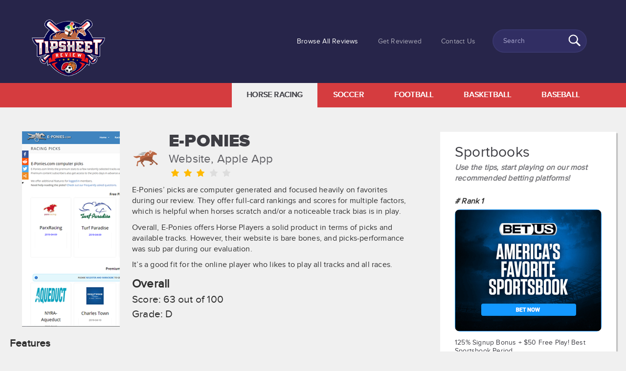

--- FILE ---
content_type: text/html; charset=utf-8
request_url: https://www.tipsheetreview.com/Review/EPONIES
body_size: 5157
content:


<!DOCTYPE html>
<html>
<head>
    <title>E-PONIES REVIEW | Tipsheet Review</title>
    <meta charset="utf-8">
    <meta name="description" content="E-PONIES Review which contains our personal experience with using their tips and the real world results.">
    <meta name="keywords" content="E-PONIES review, horse racing tipsheet reviews, baseball tipsheet reviews, basketball tipsheet reviews, football tipsheet reviews, soccer tipsheet reviews">

 <!-- Global site tag (gtag.js) - Google Analytics -->
    <meta name="viewport" content="width=device-width, initial-scale=1">
    <script async src="https://www.googletagmanager.com/gtag/js?id=UA-138054471-1" type="f8e2060f4b306c2db415d893-text/javascript"></script>
    <script type="f8e2060f4b306c2db415d893-text/javascript">
        window.dataLayer = window.dataLayer || [];
        function gtag() { dataLayer.push(arguments); }
        gtag('js', new Date());

        gtag('config', 'UA-138054471-1');
    </script>
    <script src="/js/jquery.min.js" type="f8e2060f4b306c2db415d893-text/javascript"></script>
    <script src="/js/frontendbootstrap.min.js" type="f8e2060f4b306c2db415d893-text/javascript"></script>
    <script src="/js/swiper.min.js" type="f8e2060f4b306c2db415d893-text/javascript"></script>
    <script src="/js/select2.min.js" type="f8e2060f4b306c2db415d893-text/javascript"></script>
    <script src="/js/custom.js" type="f8e2060f4b306c2db415d893-text/javascript"></script>
    <script src="/js/mainpage.js" type="f8e2060f4b306c2db415d893-text/javascript"></script>
    <script src="/js/reviewdetails.js" type="f8e2060f4b306c2db415d893-text/javascript"></script>

    <link rel="icon" href="../Images/logo.png" type="image/png" sizes="16x16">
    <link href="/Content/frontendbootstrap.min.css" rel="stylesheet" />
    <link href="/Content/frontendcomponents.css" rel="stylesheet" />
    <link href="/Content/swiper.min.css" rel="stylesheet" />
    <link href="/fonts/font-awesome.min.css" rel="stylesheet" />
    <link href="/fonts/icomoon/styles.css" rel="stylesheet" />
    <link href="/Content/frontendcustom.css" rel="stylesheet" />
    <link href="/Content/home.css" rel="stylesheet" />
 
    <script type="f8e2060f4b306c2db415d893-text/javascript">
    $(function () {
        AddUsers({
            AddUsersUrl: "/Home/SignUp"
        });

        UserLogin({
            UserLoginUrl: "/Home/UserLogin"
        });

        AddContactUs({
            AddContactUsUrl: "/Home/AddContactUs"
        });

        BindSports({
            BindSportsUrl: "/Home/BindSports"
        });

        AddRequest({
            AddRequestUrl: "/Home/AddReviewRequest"
        });

        ForgotPassword({
            ForgotPasswordUrl: "/Home/UserForgotPassword"
        });

        ResetPassword({
           ResetPasswordUrl: "/Home/ResetUserPassword"
        });

        UserLogout({
           UserLogoutUrl: "/Home/UserLogout"
        });

        AddReviewfavorite({
           AddReviewfavoriteUrl: "/Home/AddReviewfavorite"
        });

         GetReviewID({
           GetReviewIDUrl: "/Home/GetReviewID"
        });
    })
    </script>
</head>
<body>

    <div class="loader" style="display:none" id="img">
        <i class="icon-spinner9 spinner loadingAnimation"></i>
    </div>

        <input type="hidden" id="hdnUserID" value=0 />
    <input type="hidden" id="hdnReviewID" value="87" />
    <input type="hidden" id="hdnSportsID" />
    <!--------------------Header 1 Start-------------------->
    <header class="tipsheet-header tipsheet-header-background formSectionOneScroll">
        <nav class="navbar navbar-inverse navbar-expand-lg">
            <div class="container mycontainer">
                <div class="navbar-header">
                    <button type="button" class="navbar-toggle" data-toggle="collapse" data-target="#myNavbar" aria-expanded="false"> <span class="icon-bar"></span> <span class="icon-bar"></span> <span class="icon-bar"></span> </button>
                    <div class="search-mobile">
                        <i class="search-icon" id="openSearch" style="background-image:url(../Images/icons.png)"></i>
                        <div class="search-section-web">
                            <input type="text" id="txtRtitle1" onkeypress="if (!window.__cfRLUnblockHandlers) return false; highlight1(event)" class="input-search-web" placeholder="Search" data-cf-modified-f8e2060f4b306c2db415d893-="">
                            <i class="close-icon">x</i>
                            <i class="search-icon" onclick="if (!window.__cfRLUnblockHandlers) return false; SearchReview1();" style="background-image:url(../Images/icons.png)" data-cf-modified-f8e2060f4b306c2db415d893-=""></i>
                        </div>
                    </div>
                    <a class="navbar-brand" href="../"><img src="../Images/logo.png" alt="Tipsheet Review" title="Tipsheet Review"></a>
                </div>
                <div class="collapse navbar-collapse" id="myNavbar">
                    <ul class="nav navbar-nav navbar-right">
                        <li class="active"><a href="../Home/browse" >Browse All Reviews</a></li>
                        <li><a href="JavaScript:void(0)" data-toggle="modal" data-target="#getReview" onclick="if (!window.__cfRLUnblockHandlers) return false; openGetReview()" data-cf-modified-f8e2060f4b306c2db415d893-="">Get Reviewed</a></li>
                        <li><a href="JavaScript:void(0)" data-toggle="modal" data-target="#ContactUs" onclick="if (!window.__cfRLUnblockHandlers) return false; ContactUs()" data-cf-modified-f8e2060f4b306c2db415d893-="">Contact Us</a></li>
                        <li class="for-web-class">
                            <div class="search-section-web">
                                <input id="txtRtitle" type="text" class="input-search-web" placeholder="Search" onkeypress="if (!window.__cfRLUnblockHandlers) return false; highlight(event)" data-cf-modified-f8e2060f4b306c2db415d893-=""> <i class="search-icon" onclick="if (!window.__cfRLUnblockHandlers) return false; SearchReview();" style="background-image:url(../Images/icons.png)" data-cf-modified-f8e2060f4b306c2db415d893-=""></i>
                            </div>
                        </li>
                    </ul>
                </div>
            </div>
        </nav>
    </header>
    <!--------------------Header 1 End-------------------->
    <!--------------------Section 1 Review Start-------------------->
    <div class="review-tab-section" id="navbar-sticky">
        <ul class="nav nav-pills container mycontainer for-web-class-768" id="tabChangeMobile"></ul>
        <div class="select-tipsheet for-mobile-class-768">
            <select id="tabSelect" onchange="if (!window.__cfRLUnblockHandlers) return false; showsportslist()" data-cf-modified-f8e2060f4b306c2db415d893-=""></select>
        </div>
    </div>
    <!--------------------Section 1 Review End-------------------->


    <div class="tab-content-main">
        <div class="tab-content">
            <div id="review1" class="tab-pane fade in active">
                <!--------------------Section 2 Review Start-------------------->
                <section class="tipsheet-section-2-review" id="mainSection"></section>
                <!--------------------Section 2 Review End-------------------->
                <!--------------------Section 3 Review Start-------------------->
                <section id="toptwenty" class="tipsheet-review-section-3 right-dot-bg tipsheet-red-bg">
                    <div class="tipsheet-review-container">
                        <div class="tipsheet-review-container-head">
                            <i class="review-icons icon2" id="sportimage"></i>
                            <h2 id="TopText" class="head-data"></h2>
                        </div>
                        <div class="tipsheet-review-container-contnt">
                            <div class="tipsheet-review-container-item" id="TopReview">
                            </div>
                        </div>
                    </div>
                </section>
                <!--------------------Section 3 Review Start-------------------->
                <!--------------------Section 4 Review Start-------------------->
                <section class="section-4-review">
                    <div class="section-4-review-container">
                        <p class="para-head">More tipsheet reviews that you might be interested in :</p>
                        <div class="swiper-container-review">
                            <!---->
                            <div class="swiper-wrapper" id="allReviews">
                            </div>
                        </div>
                        <div id="btnnext" class="swiper-button-next right" tabindex="0" role="button" aria-label="Next slide" aria-disabled="false"></div>
                        <div class="swiper-button-prev left"></div>
                    </div>
                </section>
                <!--------------------Section 4 Review End-------------------->
            </div>
        </div>
    </div>


    <!--------------------Footer Section Start-------------------->
    <footer class="tipsheet-footer">
        <div class="container">
            <div class="footer-main">
                <div class="footer-image">
                    <img src="../Images/logo-footer.png" alt="Tipsheet Review" title="Tipsheet Review">
                </div>
                <div class="footer-sub-2">
                        <ul class="footerUl">
                            <li class="footer-head">SUPPORT</li>
                                <li><a href="/AboutUs">About Us</a></li>
                                                            <li><a href="/PrivacyPolicy">Privacy Policy</a></li>
                                                            <li><a href="/TermsofService">Terms of Service</a></li>
                        </ul>
                    <ul class="footerUl">
                        <li class="footer-head">MEMBERS</li>
                        <li><a href=JavaScript:void(0) onclick="if (!window.__cfRLUnblockHandlers) return false; browse()" data-cf-modified-f8e2060f4b306c2db415d893-="">Browse All Reviews</a></li>
                        <li><a href=JavaScript:void(0) data-toggle="modal" data-target="#getReview" onclick="if (!window.__cfRLUnblockHandlers) return false; openGetReview()" data-cf-modified-f8e2060f4b306c2db415d893-="">Get Reviewed</a></li>
                    </ul>
                </div>
            </div>
            <div class="footer-copy-right">&copy; Tipsheet Review, 2019</div>
        </div>
    </footer>
    <!--------------------Footer Section End-------------------->
    <!--------------------modal design login start-------------------->
    <div class="modal fade subscribeModal" id="loginDesign" role="dialog" data-keyboard="false" data-backdrop="static">
        <div class="modal-dialog modal-lg" role="document">
            <div class="modal-content">
                <div class="modal-body">
                    <button type="button" class="close" data-dismiss="modal" aria-label="Close"><span aria-hidden="true">×</span></button>
                    <div class="top-strip"></div>
                    <div class="tab-content">
                        <div id="login1" class="modal-tab-content tab-pane fade in active">
                            <p id="lblresetpassword" class="Successmessage hide">Password changed successfully</p>
                            <p id="ExistsLoginEmail" class="regValidError highlightErrorRed hide">Invalid login credentials</p>
                            <p id="deactivateduser" class="regValidError highlightErrorRed hide">Your account has been deactivated,please contact administrator</p>
                            <h2>Login</h2>
                            <form class="form-alignment-modal">
                                <div class="form-group">
                                    <label>Email:</label>
                                    <input id="txtLoginEmail" type="email" class="form-control LoginValidate txtemail" onkeypress="if (!window.__cfRLUnblockHandlers) return false; hideerror('txtemail');" onkeyup="if (!window.__cfRLUnblockHandlers) return false; hidevalidationerror('invalidLoginEmail');" data-cf-modified-f8e2060f4b306c2db415d893-="">
                                    <p id="invalidLoginEmail" class="regValidError highlightErrorRed hide">Please enter valid email</p>
                                </div>
                                <div class="form-group">
                                    <label>Password:</label>
                                    <input id="LoginPassword" type="password" class="form-control LoginValidate txtpassword" onkeypress="if (!window.__cfRLUnblockHandlers) return false; hideerror('txtpassword');" data-cf-modified-f8e2060f4b306c2db415d893-="">
                                    <div class="passwordShowHide">
                                        <input type="checkbox" onclick="if (!window.__cfRLUnblockHandlers) return false; openeyelogin();" data-cf-modified-f8e2060f4b306c2db415d893-="">
                                        <i class="icon-eye"></i>
                                    </div>
                                </div>
                                <div class="forgotPassword"><span data-toggle="pill" href="#passwordRecovery">Forgot Password</span></div>
                                <div class="footerModal">
                                    <button class="btn tipsheet-btn1" class="close" data-dismiss="modal">Cancel</button>
                                    <button type="submit" class="btn tipsheet-btn1 margin-left-10" onclick="if (!window.__cfRLUnblockHandlers) return false; validateLogin(event)" data-cf-modified-f8e2060f4b306c2db415d893-="">Login</button>
                                </div>
                            </form>
                        </div>
                        <div id="passwordRecovery" class="modal-tab-content tab-pane fade">
                            <p id="lblsuccess" class="Successmessage">An email with link to reset your password has been sent to your email address</p>
                            <h2>Password Recovery</h2>
                            <form class="form-alignment-modal">
                                <div class="form-group">
                                    <label>Email:</label>
                                    <input id="txtforgotemail" type="email" class="forgotvalid form-control txtforgotpwd" onkeypress="if (!window.__cfRLUnblockHandlers) return false; hideerror('txtforgotpwd');" onkeyup="if (!window.__cfRLUnblockHandlers) return false; hideforgotpwderror();" data-cf-modified-f8e2060f4b306c2db415d893-="">
                                    <p id="invalidforgotEmail" class="regValidError highlightErrorRed hide">Please enter valid email</p>
                                    <p id="lblerroremail" class="regValidError highlightErrorRed hide">Email does not exists</p>
                                </div>
                                <div class="footerModal">
                                    <button class="btn tipsheet-btn1" data-toggle="pill" href="#login1"><i class="icon-arrow-left12 alignIcon"></i> Back</button>
                                    <button class="btn tipsheet-btn1 margin-left-10" data-toggle="pill" onclick="if (!window.__cfRLUnblockHandlers) return false; validateforgotpassword(event);" data-cf-modified-f8e2060f4b306c2db415d893-="">Reset Password<i class="icon-arrow-right13 alignIcon"></i></button>
                                </div>
                            </form>
                        </div>
                    </div>
                    <div class="bottom-strip"></div>
                </div>
            </div>
        </div>
    </div>
    <!--------------------modal design login end-------------------->
    <!--------------------modal design reset start-------------------->
    <div class="modal fade subscribeModal" id="resetPassword" role="dialog" data-keyboard="false" data-backdrop="static">
        <div class="modal-dialog modal-lg" role="document">
            <div class="modal-content">
                <div class="modal-body">
                    <button type="button" class="close" data-dismiss="modal" aria-label="Close"><span aria-hidden="true">×</span></button>
                    <div class="top-strip"></div>
                    <h2>Reset Password</h2>
                    <form class="form-alignment-modal">
                        <div class="form-group">
                            <label>Password:</label>
                            <input id="txtnewpwd" type="password" class="form-control resetpass newpwd" onkeypress="if (!window.__cfRLUnblockHandlers) return false; hideerror('newpwd');" data-cf-modified-f8e2060f4b306c2db415d893-="">
                            <div class="passwordShowHide">
                                <input type="checkbox" onclick="if (!window.__cfRLUnblockHandlers) return false; openeyenewpass();" data-cf-modified-f8e2060f4b306c2db415d893-="">
                                <i class="icon-eye"></i>
                            </div>
                        </div>
                        <div class="form-group">
                            <label>Confirm Password:</label>
                            <input id="txtcnfrmpwd" type="password" class="form-control resetpass conformpwd" onkeypress="if (!window.__cfRLUnblockHandlers) return false; hideerror('conformpwd');" onkeyup="if (!window.__cfRLUnblockHandlers) return false; hidevalidationerror('invalidresetpwd');" data-cf-modified-f8e2060f4b306c2db415d893-="">
                            <p id="invalidresetpwd" class="regValidError highlightErrorRed hide">Confirm password doesnot match</p>
                            <div class="passwordShowHide">
                                <input type="checkbox" onclick="if (!window.__cfRLUnblockHandlers) return false; openeyeoldpass();" data-cf-modified-f8e2060f4b306c2db415d893-="">
                                <i class="icon-eye"></i>
                            </div>
                        </div>
                        <div class="footerModal">
                            <button class="btn tipsheet-btn1 margin-left-10" data-toggle="pill" onclick="if (!window.__cfRLUnblockHandlers) return false; validateresetpassword(event);" data-cf-modified-f8e2060f4b306c2db415d893-="">Finish <i class="icon-checkmark5 alignIcon"></i></button>
                        </div>
                    </form>
                    <div class="bottom-strip"></div>
                </div>
            </div>
        </div>
    </div>
    <!--------------------modal design reset end-------------------->
    <!--------------------modal design register start-------------------->
    <div class="modal fade subscribeModal" id="registerDesign" role="dialog">
        <div class="modal-dialog modal-lg" role="document">
            <div class="modal-content">
                <div class="modal-body">
                    <button type="button" class="close" data-dismiss="modal" aria-label="Close"><span aria-hidden="true">×</span></button>
                    <div class="tab-content">
                        <div id="register1" class="modal-tab-content tab-pane fade in active">
                            <div class="top-strip"></div>
                            <h2>Sign Up</h2>
                            <form class="form-alignment-modal">
                                <div class="form-group">
                                    <label>First Name:</label>
                                    <input id="txtFirstName" type="text" class="form-control regValidate txtfirstName" onkeypress="if (!window.__cfRLUnblockHandlers) return false; hideerror('txtfirstName');" data-cf-modified-f8e2060f4b306c2db415d893-="">
                                </div>
                                <div class="form-group">
                                    <label>Last Name:</label>
                                    <input id="txtLastName" type="text" class="form-control regValidate txtlastName" onkeypress="if (!window.__cfRLUnblockHandlers) return false; hideerror('txtlastName');" data-cf-modified-f8e2060f4b306c2db415d893-="">
                                </div>
                                <div class="form-group">
                                    <label>Email:</label>
                                    <input id="txtEmail" type="email" class="form-control regValidate txtemail" onkeypress="if (!window.__cfRLUnblockHandlers) return false; hideerror('txtemail');" onkeyup="if (!window.__cfRLUnblockHandlers) return false; hidevaliderror();" data-cf-modified-f8e2060f4b306c2db415d893-="">
                                    <p id="invalidRegEmail" class="regValidError highlightErrorRed hide">Please enter valid email</p>
                                    <p id="ExistsEmail" class="regValidError highlightErrorRed hide">Email already exists</p>
                                </div>
                                <div class="form-group">
                                    <label>Password:</label>
                                    <input id="Password" type="password" class="form-control regValidate txtpassword" onkeypress="if (!window.__cfRLUnblockHandlers) return false; hideerror('txtpassword');" data-cf-modified-f8e2060f4b306c2db415d893-="">
                                    <div class="passwordShowHide">
                                        <input type="checkbox" onclick="if (!window.__cfRLUnblockHandlers) return false; openeye();" data-cf-modified-f8e2060f4b306c2db415d893-="">
                                        <i class="icon-eye"></i>
                                    </div>
                                </div>
                                <div class="footerModal">
                                    <button class="btn tipsheet-btn1" class="close" data-dismiss="modal">Cancel</button>
                                    <button id="btnLogin" type="submit" class="btn tipsheet-btn1 margin-left-10" onclick="if (!window.__cfRLUnblockHandlers) return false; validatesignup(event)" data-cf-modified-f8e2060f4b306c2db415d893-="">Sign Up</button>
                                </div>
                            </form>
                            <div class="bottom-strip"></div>
                        </div>
                        <div id="successReg" class="modal-tab-content tab-pane fade">
                            <div class="top-strip"></div>
                            <img src="../Images/success.png" class="alignSuccessItem">
                            <div class="bottom-strip"></div>
                        </div>
                    </div>
                </div>
            </div>
        </div>
    </div>
    <!--------------------modal design register end-------------------->
    <!--------------------modal design Contact Us start-------------------->
    <div class="modal fade subscribeModal" id="ContactUs" role="dialog">
        <div class="modal-dialog modal-lg" role="document">
            <div class="modal-content">
                <div class="modal-body">
                    <button type="button" class="close" data-dismiss="modal" aria-label="Close"><span aria-hidden="true">×</span></button>
                    <div class="top-strip"></div>
                    <h2>Contact Us</h2>
                    <form class="form-alignment-modal">
                        <div class="form-group">
                            <label>Name:</label>
                            <input id="txtName" type="text" class="form-control ContactValidate txtName" onkeypress="if (!window.__cfRLUnblockHandlers) return false; hideerror('txtName');" data-cf-modified-f8e2060f4b306c2db415d893-="">
                        </div>
                        <div class="form-group">
                            <label>Email:</label>
                            <input id="txtcontactemail" type="email" class="form-control ContactValidate txtcnteamil" onkeypress="if (!window.__cfRLUnblockHandlers) return false; hideerror('txtcnteamil');" onkeyup="if (!window.__cfRLUnblockHandlers) return false; hidevalidationerror('invalidContactEmail');" data-cf-modified-f8e2060f4b306c2db415d893-="">
                            <p id="invalidContactEmail" class="regValidError highlightErrorRed hide">Please enter valid email</p>
                        </div>
                        <div class="form-group">
                            <label>Comment:</label>
                            <textarea id="txtcomments" type="text" class="form-control"></textarea>
                        </div>
                        <div class="footerModal">
                            <button class="btn tipsheet-btn1" class="close" data-dismiss="modal">Cancel</button>
                            <button type="submit" class="btn tipsheet-btn1 margin-left-10" onclick="if (!window.__cfRLUnblockHandlers) return false; validateContactUs(event)" data-cf-modified-f8e2060f4b306c2db415d893-="">Submit</button>
                        </div>
                    </form>
                    <div class="bottom-strip"></div>
                </div>
            </div>
        </div>
    </div>
    <!--------------------modal design Contact Us end-------------------->
    <!--------------------modal design get-review start-------------------->
    <div class="modal fade subscribeModal" id="getReview" role="dialog">
        <div class="modal-dialog modal-lg" role="document">
            <div class="modal-content">
                <div class="modal-body">
                    <button type="button" class="close" data-dismiss="modal" aria-label="Close"><span aria-hidden="true">×</span></button>
                    <div class="top-strip"></div>
                    <h2>Get Review</h2>
                    <form class="form-alignment-modal">
                        <div class="form-group">
                            <label>Handicapper Name:</label>
                            <input id="txthandiname" type="text" class="form-control ReviewValidate txtHandiname" onkeypress="if (!window.__cfRLUnblockHandlers) return false; hideerror('txtHandiname');" data-cf-modified-f8e2060f4b306c2db415d893-="">
                        </div>
                        <div class="form-group">
                            <label>Email:</label>
                            <input id="txtreviewemail" type="email" class="form-control ReviewValidate emailname" onkeypress="if (!window.__cfRLUnblockHandlers) return false; hideerror('emailname');" onkeyup="if (!window.__cfRLUnblockHandlers) return false; hidevalidationerror('invalidReviewEmail')" data-cf-modified-f8e2060f4b306c2db415d893-="">
                            <p id="invalidReviewEmail" class="regValidError highlightErrorRed hide">Please enter valid email</p>
                        </div>
                        <div class="form-group">
                            <label>Site Link:</label>
                            <input id="txtapplink" type="text" class="form-control txtlink" onkeypress="if (!window.__cfRLUnblockHandlers) return false; hideerror('txtlink');" onkeyup="if (!window.__cfRLUnblockHandlers) return false; hidespecificlink()" data-cf-modified-f8e2060f4b306c2db415d893-="">
                            <i id="iconplus" class="icon-add iconAlignPlus" onclick="if (!window.__cfRLUnblockHandlers) return false; opentextbox()" data-cf-modified-f8e2060f4b306c2db415d893-=""></i>
                            <p id="invalidlink" class="regValidError highlightErrorRed hide">Please enter valid site link</p>
                            <p id="invalidsitelink" class="regValidError highlightErrorRed hide">Please enter site link</p>
                        </div>
                        <input type="hidden" id="hdnLinkID" value=0 />
                        <input type="hidden" id="hdnerrorID" value=0 />
                        <div id="link1" class="form-group">
                        </div>
                        <div id="link2" class="form-group">
                        </div>
                        <div class="form-group">
                            <label>Sports</label>
                            <select id="ddladdSports" class="select-search ReviewValidate ddlsports" data-placeholder="Select your sports" onchange="if (!window.__cfRLUnblockHandlers) return false; hidedropdownerror();" data-cf-modified-f8e2060f4b306c2db415d893-=""></select>
                        </div>
                        <div class="form-group padding-top-25">
                            <label>Review:</label>
                            <div class="radioDesign">
                                <input type="radio" id="val1" name="radio-group" checked="checked" value="0">
                                <label for="val1">New Review</label>
                            </div>
                            <div class="radioDesign">
                                <input type="radio" id="val2" name="radio-group" value="1">
                                <label for="val2">Update Review</label>
                            </div>
                        </div>
                        <div class="footerModal">
                            <button class="btn tipsheet-btn1" class="close" data-dismiss="modal">Cancel</button>
                            <button class="btn tipsheet-btn1 margin-left-10" onclick="if (!window.__cfRLUnblockHandlers) return false; validateReview(event)" data-cf-modified-f8e2060f4b306c2db415d893-="">Submit</button>
                        </div>
                    </form>
                    <div class="bottom-strip"></div>
                </div>
            </div>
        </div>
    </div>
    <!--------------------modal design get-review end-------------------->
    <!--------------------modal design success start-------------------->
    <div class="modal fade subscribeModal" id="successDesign" role="dialog" data-keyboard="false" data-backdrop="static">
        <div class="modal-dialog modal-sm" role="document">
            <div class="modal-content">
                <div class="modal-body">
                    <button type="button" class="close" data-dismiss="modal" aria-label="Close"><span aria-hidden="true">×</span></button>
                    <div class="tab-content">
                        <div class="modal-tab-content tab-pane fade in active">
                            <div class="alignSuccessMain">
                                <img src="../Images/success.png" class="alignSuccessItem">
                                <h2 class="alignSuccessItemTxt">Registered Successfully</h2>
                            </div>
                            <div class="footerModal btnok">
                                <button class="btn tipsheet-btn1" class="close" data-dismiss="modal">OK</button>
                            </div>
                        </div>
                    </div>
                </div>
            </div>
        </div>
    </div>
    <!--------------------modal design success end-------------------->
    <!--------------------modal design submitsuccess start-------------------->
    <div class="modal fade subscribeModal" id="SubmitDesign" role="dialog" data-keyboard="false" data-backdrop="static">
        <div class="modal-dialog modal-sm" role="document">
            <div class="modal-content">
                <div class="modal-body">
                    <button type="button" class="close" data-dismiss="modal" aria-label="Close"><span aria-hidden="true">×</span></button>
                    <div class="tab-content">
                        <div class="modal-tab-content tab-pane fade in active">
                            <div class="alignSuccessMain">
                                <img src="../Images/success.png" class="alignSuccessItem">
                                <h2 class="alignSuccessItemTxt">Submitted Successfully</h2>
                            </div>
                            <div class="footerModal btnok">
                                <button class="btn tipsheet-btn1" class="close" data-dismiss="modal">OK</button>
                            </div>
                        </div>
                    </div>
                </div>
            </div>
        </div>
    </div>
    <!--------------------modal design submitsuccess end-------------------->
    <!--------------------modal design submitsuccess start-------------------->
    <div class="modal fade subscribeModal" id="AlertDesign" role="dialog" data-keyboard="false" data-backdrop="static">
        <div class="modal-dialog modal-sm" role="document">
            <div class="modal-content">
                <div class="modal-body">
                    <button type="button" class="close" data-dismiss="modal" aria-label="Close"><span aria-hidden="true">×</span></button>
                    <div class="tab-content">
                        <div class="modal-tab-content tab-pane fade in active">
                            <div class="alignSuccessMain">
                                <img src="../Images/alert.png" class="alignSuccessItem">
                                <h2 class="alignSuccessItemTxt">Your Link has been Expired</h2>
                            </div>
                            <div class="footerModal btnok">
                                <button class="btn tipsheet-btn1" class="close" data-dismiss="modal">OK</button>
                            </div>
                        </div>
                    </div>
                </div>
            </div>
        </div>
    </div>
    <!--------------------modal design submitsuccess end-------------------->

    <script async defer src="https://connect.facebook.net/en_GB/sdk.js#xfbml=1&version=v3.2" type="f8e2060f4b306c2db415d893-text/javascript"></script>
    <script type="f8e2060f4b306c2db415d893-text/javascript">
        $(document).ready(function () {
       var modal = ''
        if (modal == "myModal") {
            $('#resetPassword').modal('show');
        } else if (modal == "ErrorLink") {
            $('#AlertDesign').modal('show');
        }
        });
    </script>
    <script type="f8e2060f4b306c2db415d893-text/javascript">
        $(document).ready(function () {
            var ReviewID = $("#hdnReviewID").val();
            if ($("#hdnReviewID").val() != "") {
                $('#img').show();
                BindDetailedReview(ReviewID);
                var position = $('.formSectionOneScroll').offset().top - 80;
                $('html,body').animate({ scrollTop: position }, 0, 'swing');
            }

            /******************sticky header******************/
            window.onscroll = function () { myFunction() };
            var navbar = document.getElementById("navbar-sticky");
            var sticky = navbar.offsetTop;

            function myFunction() {
                if (window.pageYOffset >= sticky) {
                    navbar.classList.add("sticky")
                } else {
                    navbar.classList.remove("sticky");
                }
            }
            /******************sticky header******************/
            $('#tabSelect').on('change', function (e) {
                if (this.value == 'review1') {
                    $('#tabChangeMobile a[href="#review1"]').tab('show');
                }
            });
        });
    </script>
<script src="/cdn-cgi/scripts/7d0fa10a/cloudflare-static/rocket-loader.min.js" data-cf-settings="f8e2060f4b306c2db415d893-|49" defer></script><script defer src="https://static.cloudflareinsights.com/beacon.min.js/vcd15cbe7772f49c399c6a5babf22c1241717689176015" integrity="sha512-ZpsOmlRQV6y907TI0dKBHq9Md29nnaEIPlkf84rnaERnq6zvWvPUqr2ft8M1aS28oN72PdrCzSjY4U6VaAw1EQ==" data-cf-beacon='{"version":"2024.11.0","token":"738b052b703b4819a9f4f08bcab26161","r":1,"server_timing":{"name":{"cfCacheStatus":true,"cfEdge":true,"cfExtPri":true,"cfL4":true,"cfOrigin":true,"cfSpeedBrain":true},"location_startswith":null}}' crossorigin="anonymous"></script>
</body>
</html>





--- FILE ---
content_type: text/css
request_url: https://www.tipsheetreview.com/Content/frontendcustom.css
body_size: 29048
content:
@font-face {
    font-family: 'proxima_novaregular';
    src: url('../fonts/proximanova/proximanova-regular-webfont.eot');
    src: url('../fonts/proximanova/proximanova-regular-webfont.eot?#iefix') format('embedded-opentype'), url('../fonts/proximanova/proximanova-regular-webfont.woff2') format('woff2'), url('../fonts/proximanova/proximanova-regular-webfont.woff') format('woff'), url('../fonts/proximanova/proximanova-regular-webfont.svg#proxima_novaregular') format('svg');
    font-weight: normal;
    font-style: normal;
}

@font-face {
    font-family: 'proxima_novablack';
    src: url('../fonts/proximanova/proximanova-black-webfont.eot');
    src: url('../fonts/proximanova/proximanova-black-webfont.eot?#iefix') format('embedded-opentype'), url('../fonts/proximanova/proximanova-black-webfont.woff2') format('woff2'), url('../fonts/proximanova/proximanova-black-webfont.woff') format('woff'), url('../fonts/proximanova/proximanova-black-webfont.svg#proxima_novablack') format('svg');
    font-weight: normal;
    font-style: normal;
}

@font-face {
    font-family: 'proxima_novabold';
    src: url('../fonts/proximanova/proximanova-bold-webfont.eot');
    src: url('../fonts/proximanova/proximanova-bold-webfont.eot?#iefix') format('embedded-opentype'), url('../fonts/proximanova/proximanova-bold-webfont.woff2') format('woff2'), url('../fonts/proximanova/proximanova-bold-webfont.woff') format('woff'), url('../fonts/proximanova/proximanova-bold-webfont.svg#proxima_novabold') format('svg');
    font-weight: normal;
    font-style: normal;
}

html,
body {
    font-family: 'proxima_novaregular' !important;
    font-weight: 500;
    letter-spacing: 0.2px;
}

body {
    background-color: #f0f0f0;
}

h1,
h2,
h3 {
    font-family: 'proxima_novablack' !important;
    font-weight: 700;
    letter-spacing: 0.2px;
}

label,
input,
button,
select,
option,
textarea,
p,
div,
a,
span,
h4,
h5,
h6 {
    font-family: 'proxima_novaregular' !important;
    font-weight: 500;
    letter-spacing: 0.2px;
    outline: none !important;
}

.fontBold {
    font-family: 'proxima_novabold' !important;
}



/********************Common Start********************/

.ranking-number-design {
    background: #398f4f;
    color: #fff;
    font-size: 24px;
    font-weight: 600;
    padding: 8px;
    border-radius: 10px;
    display: inline-block;
    min-width: 50px;
    min-height: 50px;
}

    .ranking-number-design span {
        font-size: 16px;
    }

a.tipsheet-btn1,
a.tipsheet-btn2,
a.tipsheet-btn-black {
    background: #fbfdfd !important;
    color: #1b1e2a !important;
    opacity: 1 !important;
    border-radius: 100px;
    text-align: center;
    border: 1.5px solid #fbfdfd;
    padding: 12px 42px !important;
    transition: all 0.3s ease;
}

a.tipsheet-btn2 {
    opacity: 0.6 !important;
    background: transparent !important;
    color: #fff !important;
}

a.tipsheet-btn1:hover {
    background: transparent !important;
    color: #fff !important;
    border-color: #fff;
}

a.tipsheet-btn2:hover {
    background: #fbfdfd !important;
    color: #1b1e2a !important;
    border-color: #1b1e2a;
    opacity: 1 !important;
}

.tipsheet-btn1,
.tipsheet-btn2,
.tipsheet-btn-black {
    background: #fbfdfd;
    color: #1b1e2a;
    opacity: 1;
    border-radius: 100px;
    text-align: center;
    border: 1.5px solid #fbfdfd;
    padding: 12px 42px;
    transition: all 0.3s ease;
    font-weight: 600;
}

.tipsheet-btn2 {
    opacity: 0.6;
    background: transparent;
    color: #fff;
}

.tipsheet-btn1:hover {
    color: #fff;
    background-color: #091b2f;
    border-color: transparent;
    box-shadow: 0px 0 0 1.8px #fff;
}

.tipsheet-btn-black {
    background: #091b2f;
    color: #ffffff;
    border-color: #091b2f;
}

    .tipsheet-btn-black:hover {
        background: #ffffff;
        color: #091b2f;
        border-color: #ffffff;
        box-shadow: 0px 0 0 1.8px #091b2f;
    }

    .tipsheet-btn-black:focus {
        color: #ffffff;
    }

.border-bottom-red {
    position: relative;
}

    .border-bottom-red:after {
        content: '';
        position: absolute;
        bottom: 0;
        left: 0;
        right: 0;
        height: 6px;
        background: #d53b3f;
    }

.margin-left-10 {
    margin-left: 10px;
}

.margin-left-15 {
    margin-left: 15px;
}

.margin-right-20 {
    margin-right: 20px;
}

.margin-top-25 {
    margin-top: 25px;
}

.margin-left-30 {
    margin-left: 30px;
}

.margin-top-45 {
    margin-top: 45px;
}

.margin-left-50 {
    margin-left: 50px;
}

.margin-left-60 {
    margin-left: 60px;
}

.margin-top-60 {
    margin-top: 60px;
}

.padding-top-25 {
    padding-top: 25px;
}

.alignItemCenter {
    position: absolute;
    right: 0;
    top: 0;
    bottom: 0;
    z-index: 11;
}

.alignItemCenterSub {
    display: table;
    height: 100%;
}

.left-dot-bg:before, .right-dot-bg:before {
    content: '';
    background-image: url(../Images/doted-image.png);
    position: absolute;
    left: 0;
    top: 0;
    bottom: 0;
    width: 50%;
    background-size: contain;
    background-position: left;
    background-repeat: no-repeat;
    opacity: 0.1;
    background-repeat-x: no-repeat;
    background-repeat-y: repeat;
}

.right-dot-bg:before {
    left: auto;
    right: 0;
    transform: rotate(180deg);
}

.tipsheet-white-bg:after {
    content: '';
    position: absolute;
    top: 0;
    left: 0;
    right: 0;
    bottom: 0;
    background: rgba(255, 255, 255, 0.3);
    z-index: 0;
}

.navbar-toggle .icon-bar {
    width: 35px;
    height: 4px;
    border-radius: 3px;
}

    .navbar-toggle .icon-bar + .icon-bar {
        margin-top: 6px;
    }

.no-respond {
    pointer-events: none;
}

.swiper-button-prev.left {
    left: -25px;
    background-image: none;
    border: solid black;
    border-width: 0 2px 2px 0;
    display: inline-block;
    padding: 3px;
    vertical-align: middle;
    width: 30px;
    height: 30px;
    transform: rotate(135deg);
}

.swiper-button-next.right {
    right: -25px;
    background-image: none;
    border: solid #515151;
    border-width: 0 2px 2px 0;
    display: inline-block;
    padding: 3px;
    vertical-align: middle;
    width: 30px;
    height: 30px;
    transform: rotate(-45deg);
}

.pagination > li > a:focus, .pagination > li > a:hover, .pagination > li > span:focus, .pagination > li > span:hover {
    background-color: #b5b5b5;
}

.arrow-lft {
    border: solid #3f3e44;
    border-width: 0 2px 2px 0;
    display: inline-block;
    padding: 3px;
    margin-right: 20px;
    transform: rotate(135deg);
    opacity: 0.7;
}

.arrow-next {
    border: solid #3f3e44;
    border-width: 0 2px 2px 0;
    display: inline-block;
    padding: 3px;
    margin-left: 20px;
    transform: rotate(-45deg);
    opacity: 0.7;
}

.arrow-next-line {
    position: relative;
}

    .arrow-next-line:after {
        content: '';
        position: absolute;
        width: 2px;
        height: 15px;
        background: #3f3e44;
        transform: rotate(-45deg);
        top: -6px;
        right: 4px;
    }

.font-weight600 {
    font-weight: 600;
    vertical-align: middle;
}

.noscroll {
    overflow: hidden;
}

.ellipsis {
    overflow: hidden;
    height: 60px;
    line-height: 29px;
    margin-bottom: 6px;
}

    .ellipsis:before {
        content: "";
        float: left;
        width: 5px;
        height: 64px;
    }

    .ellipsis > *:first-child {
        float: right;
        width: 100%;
        margin-left: -5px;
    }

    .ellipsis:after {
        content: "\02026";
        box-sizing: content-box;
        -webkit-box-sizing: content-box;
        -moz-box-sizing: content-box;
        float: right;
        position: relative;
        top: -37px;
        left: 100%;
        width: 2em;
        margin-left: -2em;
        padding-right: 5px;
        text-align: right;
        background: -webkit-gradient(linear, left top, right top, from(rgba(255, 255, 255, 0)), to(white), color-stop(50%, white));
        background: -moz-linear-gradient(to right, rgba(255, 255, 255, 0), white 50%, white);
        background: -o-linear-gradient(to right, rgba(255, 255, 255, 0), white 50%, white);
        background: -ms-linear-gradient(to right, rgba(255, 255, 255, 0), white 50%, white);
        background: linear-gradient(to right, rgba(255, 255, 255, 0), #091b2f 50%, #091b2f);
        font-size: 25px;
    }

/********************Common End********************/



/********************Modal Design Start********************/
.subscribeModal .modal-body {
    overflow: hidden;
    text-align: center;
}

.subscribeModal .close {
    font-size: 40px;
}

    .subscribeModal .close span {
        font-weight: 900;
    }

.subscribeModal .tipsheet-btn-black:hover {
    border-color: #091b2f;
}

.subscribeModal .form-group {
    margin-bottom: 20px;
    position: relative;
}

.subscribeModal .tipsheet-btn1 {
    color: #3f3e44 !important;
    border-color: #3f3e44 !important;
    padding: 10px 42px;
}

    .subscribeModal .tipsheet-btn1:hover {
        background: #091b2f;
        color: #ffffff !important;
        border-color: #091b2f;
    }

.subscribeModal .form-control:focus {
    color: #495057;
    background-color: #fff;
    border-color: #007b5e;
    outline: 0;
    box-shadow: none;
}

.subscribeModal .top-strip {
    height: 155px;
    background: #d53b3f;
    transform: rotate(141deg);
    margin-top: -94px;
    margin-right: 190px;
    margin-left: -130px;
    border-bottom: 65px solid #4CAF50;
    border-top: 10px solid #4caf50;
}

.subscribeModal .bottom-strip {
    height: 155px;
    background: #d53b3f;
    transform: rotate(112deg);
    margin-top: -110px;
    margin-right: -215px;
    margin-left: 300px;
    border-bottom: 65px solid #ff9fa1;
    border-top: 10px solid #ff9fa1;
}

.subscribeModal .modal-lg .top-strip {
    height: 155px;
    background: #d53b3f;
    transform: rotate(141deg);
    margin-top: -106px;
    /*margin-right: 457px;*/
    margin-right: 487px;
    margin-left: -130px;
    border-bottom: 65px solid #ff9fa1;
    border-top: 10px solid #ff9fa1;
}

.subscribeModal .modal-lg .bottom-strip {
    height: 155px;
    background: #d53b3f;
    transform: rotate(135deg);
    margin-top: -115px;
    margin-right: -339px;
    /*margin-left: 421px;*/
    margin-left: 527px;
    border-bottom: 65px solid #ff9fa1;
    border-top: 10px solid #ff9fa1;
}

.form-alignment-modal {
    text-align: left;
    max-width: 400px;
    margin: auto;
}

    .form-alignment-modal label {
        margin: 0;
        font-weight: 600;
        position: absolute;
        top: -10px;
        background: #fff;
        left: 8px;
        padding: 0px 5px;
        z-index: 11;
    }

    .form-alignment-modal .form-control {
        padding: 24px 10px;
        border-radius: 10px;
    }

    .form-alignment-modal #txtapplink.form-control {
        padding-right: 9%;
    }

    .form-alignment-modal #txtapplink1.form-control {
        padding-right: 9%;
    }

    .form-alignment-modal #txtapplink2.form-control {
        padding-right: 9%;
    }

.footerModal {
    text-align: right;
    margin-bottom: 10px;
}

.modal {
    text-align: center;
}

@media screen and (min-width: 910px) {
    .modal:before {
        display: inline-block;
        vertical-align: middle;
        content: " ";
        height: 100%;
    }
}

.modal-dialog {
    display: inline-block;
    text-align: left;
    vertical-align: middle;
}

.modal-content {
    overflow: hidden;
}

.subscribeModal .select-tipsheet {
    width: 100%;
    border-color: #ccc;
    border-radius: 10px;
}

    .subscribeModal .select-tipsheet select {
        background: #fff;
    }

.forgotPassword {
    margin-top: -10px;
    padding-bottom: 16px;
    text-align: right;
}

    .forgotPassword span {
        cursor: pointer;
        font-weight: 600;
    }

        .forgotPassword span:hover {
            text-decoration: underline;
        }

.subscribeModal .alignIcon {
    margin-top: -2px;
}

.alignSuccessMain {
    padding: 50px 0;
}

.alignSuccessItem {
    display: block;
    width: 150px;
    margin: 0px auto;
}

.alignSuccessItemTxt {
    margin: 0;
    font-size: 23px;
    margin-top: 20px;
    color: rgba(0, 0, 0, 0.7);
}

.passwordShowHide {
    position: absolute;
    top: 20px;
    right: 13px;
    font-size: 0;
}

    .passwordShowHide input {
        opacity: 0;
        margin: 0;
        position: absolute;
        width: 100%;
        height: 100%;
        z-index: 11;
        cursor: pointer;
    }

    .passwordShowHide i {
        opacity: 0.8;
    }

        .passwordShowHide i:after {
            content: '';
            position: absolute;
            width: 110%;
            height: 2px;
            background: #000;
            left: 0;
            top: 45%;
            transform: rotate(-50deg);
            opacity: 0.8;
        }

    .passwordShowHide input:checked + i {
        opacity: 1;
    }

        .passwordShowHide input:checked + i:after {
            display: none;
        }
/********************Modal Design End********************/



/********************Radio Design Start********************/
.radioDesign {
    display: inline-block;
}

    .radioDesign [type="radio"]:checked,
    .radioDesign [type="radio"]:not(:checked) {
        position: absolute;
        left: -9999px;
    }

        .radioDesign [type="radio"]:checked + label,
        .radioDesign [type="radio"]:not(:checked) + label {
            position: relative;
            padding-left: 28px;
            cursor: pointer;
            line-height: 20px;
            display: inline-block;
            color: #666;
        }

            .radioDesign [type="radio"]:checked + label:before,
            .radioDesign [type="radio"]:not(:checked) + label:before {
                content: '';
                position: absolute;
                left: 0;
                top: 0;
                width: 18px;
                height: 18px;
                border: 1px solid #ddd;
                border-radius: 100%;
                background: #fff;
            }

            .radioDesign [type="radio"]:checked + label:after,
            .radioDesign [type="radio"]:not(:checked) + label:after {
                content: '';
                width: 12px;
                height: 12px;
                background: #d53b3f;
                position: absolute;
                top: 3px;
                left: 3px;
                border-radius: 100%;
                -webkit-transition: all 0.2s ease;
                transition: all 0.2s ease;
            }

            .radioDesign [type="radio"]:not(:checked) + label:after {
                opacity: 0;
                -webkit-transform: scale(0);
                transform: scale(0);
            }

            .radioDesign [type="radio"]:checked + label:after {
                opacity: 1;
                -webkit-transform: scale(1);
                transform: scale(1);
            }
/********************Radio Design End********************/



/********************Pagination Start********************/
.pagination-design .pagination {
    margin: 0;
}

    .pagination-design .pagination > li {
        display: inline-block;
    }

        .pagination-design .pagination > li > a,
        .pagination-design .pagination > li > span {
            border-radius: 0;
            border-color: #505050;
            color: #505050;
            padding: 11px 17px;
            margin: 0 3px;
            font-weight: 600;
        }

            .pagination-design .pagination > li > a i {
                font-weight: 600;
            }

        .pagination-design .pagination > li.active > a,
        .pagination-design .pagination > li.active > span {
            color: #fff;
        }

    .pagination-design .pagination > .active > a,
    .pagination-design .pagination > .active > a:focus,
    .pagination-design .pagination > .active > a:hover,
    .pagination-design .pagination > .active > span,
    .pagination-design .pagination > .active > span:focus,
    .pagination-design .pagination > .active > span:hover {
        background-color: #d53c3f;
        border-color: #d53c3f;
    }
/********************Pagination End********************/



/********************Featured Section Start********************/
.featured-section {
    background-color: #091b2f;
    border-radius: 10px;
    width: calc(50% - 30px);
    color: #fff;
    padding: 35px 25px;
    padding-top: 0;
    display: inline-block;
    margin-right: -5px;
    vertical-align: top;
    box-shadow: 3px 3px 1px rgba(0, 0, 0, 0.2);
    min-height: 510px;
    max-height: 490px;
}

.featured-section.handicaptMsg {
    background-color: rgba(9, 27, 47, 0.52);
}

.featured-section-1 .featured-section-1-img,
.featured-section-1-content {
    display: inline-block;
    vertical-align: top;
}

.featured-section-1 .featured-section-1-content {
    margin-left: -5px;
    width: calc(100% - 66px);
    padding-left: 20px;
    padding-top: 20px;
}

.featured-section-1 .featured-section-1-img {
    width: 100px;
    margin-left: -35px;
    margin-top: -10px;
    min-height: 200px;
}

    .featured-section-1 .featured-section-1-img img {
        display: block;
        width: 100%;
    }

.featured-section-1 .featured-title {
    font-size: 36px;
    margin: 0;
    padding: 0;
    /*white-space: nowrap;*/
}

.featured-section-1 .featured-sub-1 {
    font-size: 24px;
    opacity: 0.8;
    margin-bottom: 1px;
}

.featured-section-2 .featured-sub-2 {
    font-size: 16px;
    opacity: 0.9;
    color: #fff;
    margin: 0;
    padding-top: 10px;
    min-height: 186px;
    max-height: 186px;
    overflow: hidden;
    text-overflow:clip;
}

.featured-section .featured-icon-1 {
    background-position: -510px -480px;
    background-size: 600px 600px;
    width: 60px;
    height: 60px;
}

.featured-section .featured-icon-2 {
    background-position: -440px -480px;
    background-size: 600px 600px;
    width: 60px;
    height: 60px;
}

.featured-section .featured-icon-3 {
    background-position: -366px -480px;
    background-size: 600px 600px;
    width: 60px;
    height: 60px;
}

.featured-section-bottom {
    margin-top: 20px;
    display: inline-block;
    width: 100%;
}

    .featured-section-bottom > div {
        vertical-align: middle;
    }

    .featured-section-bottom > button, .featured-section-bottom > a.tipsheet-btn1 {
        float: right;
        margin-top: 7px;
    }
    .featured-section-bottom > a:hover {
        box-shadow:none;
    }

.featured-section .star-rating-design {
    margin-bottom: -16px;
}
/********************Featured Section End********************/



/********************Star Rating End********************/
.star-rating-design {
    display: inline-block;
    width: 100%;
    margin-bottom: -5px;
}

    .star-rating-design .rating {
        border: none;
        float: left;
        cursor: none;
    }

        .star-rating-design .rating > .ratingRadio {
            display: none;
        }

        .star-rating-design .rating > label:before {
            margin: 5px;
            font-size: 1.25em;
            font-family: FontAwesome;
            display: inline-block;
            content: "\f005";
        }

        .star-rating-design .rating > .half:before {
            content: "\f089";
            position: absolute;
        }

        .star-rating-design .rating > label {
            color: #ddd;
            float: right;
            cursor: auto;
        }


        .star-rating-design .rating > .ratingRadio:checked ~ label {
            color: #ffba00;
            cursor: auto;
        }

/*.star-rating-design .rating > .ratingRadio:checked + label:hover,
.star-rating-design .rating > .ratingRadio:checked ~ label:hover,
.star-rating-design .rating > label:hover ~ .ratingRadio:checked ~ label,
.star-rating-design .rating > .ratingRadio:checked ~ label:hover ~ label {
    color: #ffba00;
}*/

/*.star-rating-design .rating > .ratingRadio:checked ~ label,
.star-rating-design .rating:not(:checked) > label:hover,
.star-rating-design .rating:not(:checked) > label:hover ~ label {
    color: #ffba00;
    cursor: none;
}

.star-rating-design .rating > .ratingRadio:checked + label:hover,
.star-rating-design .rating > .ratingRadio:checked ~ label:hover,
.star-rating-design .rating > label:hover ~ .ratingRadio:checked ~ label,
.star-rating-design .rating > .ratingRadio:checked ~ label:hover ~ label {
    color: #ffba00;
}*/
/********************Star Rating End********************/



/********************Slider Srart********************/
.slider-design .swiper-slide {
    color: #fff;
    border-radius: 10px;
    padding: 16px;
}

    .slider-design .swiper-slide .head {
        color: #fff;
        font-size: 14px;
        /*display: inline-block;*/
        display: block;
        font-weight: 600;
        vertical-align: middle;
        max-width: none;
        word-break: break-word;
        white-space: normal;
    }

        .slider-design .swiper-slide .head.head2 {
            display: inline-block;
        }

    .slider-design .swiper-slide .sub-head {
        color: #fff;
        font-size: 18px;
        display: inline-block;
        font-weight: 600;
        vertical-align: middle;
    }

        .slider-design .swiper-slide .sub-head span {
            font-size: 14px;
        }

    .slider-design .swiper-slide .slide-item1 {
        width: 40px;
        height: 40px;
        background-position: -332px -362px;
        background-repeat: no-repeat;
        background-size: 450px 450px;
    }

    .slider-design .swiper-slide .slide-item2 {
        width: 40px;
        height: 40px;
        background-position: -384px -362px;
        background-repeat: no-repeat;
        background-size: 450px 450px;
    }

    .slider-design .swiper-slide .slide-item3 {
        width: 40px;
        height: 40px;
        background-position: -278px -362px;
        background-repeat: no-repeat;
        background-size: 450px 450px;
    }

    .slider-design .swiper-slide .slide-item4 {
        width: 40px;
        height: 40px;
        background-position: -278px -362px;
        background-repeat: no-repeat;
        background-size: 450px 450px;
    }

.slider-design .content-section p {
    margin: 0;
    padding: 0;
    max-height: 60px;
    overflow: hidden;
}

.slider-design .swiper-slide.clrGreen {
    background-color: #378a4d;
}

.slider-design .swiper-slide.clrYello {
    background-color: #ffb900;
}
/********************Slider End********************/



/********************Progress Bar Srart********************/
.progress {
    margin: 0;
    padding: 0;
    box-shadow: none;
    border: 0;
    border-radius: 0;
    background: transparent;
    height: 25px;
    position: relative;
}

.progress-bar {
    background: #fff;
    color: #1b1e2a;
    box-shadow: none;
    border: 0;
    border-radius: 0;
    padding: 2px 0;
}

    .progress-bar .titleProgress {
        font-weight: 600;
        text-align: left;
        display: block;
        padding-left: 10px;
        margin-top: -1px;
    }

    .progress-bar:nth-child(1) {
        border-radius: 10px 0px 0px 10px;
    }

    .progress-bar:nth-child(2) {
        border-radius: 0px 10px 10px 0px;
    }

.progressBarBorder1 {
    border-left: 1px solid #cdcdcd;
    border-top: 1px solid #cdcdcd;
    border-bottom: 1px solid #cdcdcd;
}

.progressBarBorder3 {
    width: 100%;
    border-left: 1px solid #cdcdcd;
    border-top: 1px solid #cdcdcd;
    border-bottom: 1px solid #cdcdcd;
    border-right: 1px solid #cdcdcd;
}

.progressBarBorder4 {
    width: 100%;
    border-left: 1px solid #e51a1c;
    border-top: 1px solid #e51a1c;
    border-bottom: 1px solid #e51a1c;
    border-right: 1px solid #e51a1c;
    background: #e51a1c;
    color: #fff;
}

.progressBarBorder2 {
    border-right: 1px solid #e51a1c;
    border-top: 1px solid #e51a1c;
    border-bottom: 1px solid #e51a1c;
    background: #e51a1c;
    color: #fff;
}
/********************Progress Bar End********************/



/********************Select Design Start********************/
.select-tipsheet {
    position: relative;
    display: inline-block;
    min-width: 200px;
    height: 45px;
    line-height: 2.8;
    background-color: transparent;
    overflow: hidden;
    border-radius: 6px;
    border: 1.5px solid #93939e;
}

    .select-tipsheet select {
        -webkit-appearance: none;
        -moz-appearance: none;
        -ms-appearance: none;
        appearance: none;
        outline: 0;
        box-shadow: none;
        border: 0 !important;
        background-color: #efefef;
        background-image: none;
        width: 100%;
        height: 100%;
        margin: 0;
        padding: 0 50px 0 16px;
        color: #222232;
        cursor: pointer;
        font-size: 16px;
        font-weight: 600;
    }

        .select-tipsheet select::-ms-expand {
            display: none;
        }

    .select-tipsheet::after {
        content: "\f107";
        position: absolute;
        font: normal normal normal 24px/1 FontAwesome;
        top: 10px;
        left: auto;
        color: #222232;
        right: 10px;
        text-align: center;
        margin: auto;
        color: #696a6a;
        pointer-events: none;
    }

    .select-tipsheet::after {
        -webkit-transition: .25s all ease;
        -o-transition: .25s all ease;
        transition: .25s all ease;
    }
/********************Select Design End********************/



/********************Table List Start********************/
.tipsheet-review-container-item {
    display: inline-block;
    vertical-align: top;
    width: 350px;
}

.table-list-design {
    background-color: #c13336;
    color: #fff;
    width: 100%;
    padding: 10px;
    position: relative;
    box-shadow: 3px 4px 0 0 #952a2c;
    margin-bottom: 8px;
    padding-right: 80px;
    padding-left: 5px;
    transition: all 0.3s ease;
    cursor: pointer;
    display:inline-block;
}

    .table-list-design:hover {
        background-color: #2b2b3e;
    }

    .table-list-design:last-child {
        margin-bottom: 0px;
    }

    .table-list-design .table-list-head {
        display: inline-block;
        vertical-align: middle;
        min-width: 40px;
        text-align: center;
    }

        .table-list-design .table-list-head h2 {
            font-size: 24px;
            margin: 0;
        }

        .table-list-design .table-list-head span {
            font-size: 14px;
        }

    .table-list-design .table-list-data {
        display: inline-block;
        vertical-align: middle;
        line-height: 12px;
        width: calc(100% - 45px);
    }

        .table-list-design .table-list-data h2 {
            margin: 0;
            padding: 0;
            font-size: 18px;
            text-overflow: ellipsis;
            overflow: hidden;
            white-space: nowrap;
        }

        .table-list-design .table-list-data p {
            margin: 0;
            font-size: 14px;
            opacity: 0.7;
            text-overflow: ellipsis;
            overflow: hidden;
            white-space: nowrap;
            padding-top:4px;
            padding-bottom:1px;
        }

    .table-list-design .table-list-right {
        position: absolute;
        top: calc(50% - 15px);
        right: 10px;
    }

        .table-list-design .table-list-right .review-icons2 {
            width: 30px;
            height: 30px;
            display: inline-block;
            background-position: -260px -290px;
            background-size: 350px;
            vertical-align: middle;
        }

            .table-list-design .table-list-right .review-icons2.icon2 {
                background-position: -300px -290px;
            }

        .table-list-design .table-list-right .ranking-number-design {
            font-size: 14px;
            min-width: 30px;
            min-height: 30px;
            vertical-align: middle;
            background-color: transparent;
            border: 1px solid #fff;
            box-sizing: border-box;
            padding: 4px;
            margin-left: 5px;
        }

            .table-list-design .table-list-right .ranking-number-design span {
                font-size: 10px;
            }
/********************Table List End********************/



/********************Header Start********************/
.header-relative {
    position: relative;
    width: 100%;
}

.tipsheet-header {
    position: absolute;
    top: 0;
    left: 0;
    right: 0;
    z-index: 20;
    padding-top: 60px;
}

.tipsheet-header-background {
    position: relative;
    background: #27254a;
    padding-bottom: 60px;
}

.tipsheet-header .navbar {
    background-color: transparent;
    border-color: transparent;
    margin: 0;
    border: 0;
}

.tipsheet-header .navbar-brand > img {
    margin-top: -35px;
}

.tipsheet-header .nav > li > a {
    padding-left: 20px;
    padding-right: 20px;
}

.tipsheet-header .navbar-inverse .navbar-nav > li > a {
    background-color: transparent;
    opacity: 0.6;
    color: #fff;
    box-shadow: none;
    transition: all 0.3s ease;
}

    .tipsheet-header .navbar-inverse .navbar-nav > li > a:hover {
        opacity: 1;
    }

.tipsheet-header .navbar-inverse .navbar-nav > .active > a,
.navbar-inverse .navbar-nav > .active > a:focus,
.navbar-inverse .navbar-nav > .active > a:hover {
    background-color: transparent;
    opacity: 1;
    color: #fff;
}

.search-section-web {
    position: relative;
    padding: 0 15px;
}

    .search-section-web .input-search-web {
        padding: 12px 20px;
        border-radius: 100px;
        border: 2px solid #38366c;
        background-color: #312e63;
        color: #fff;
        outline: none !important;
    }

        .search-section-web .input-search-web::-webkit-input-placeholder {
            color: #aaa8cf;
        }

        .search-section-web .input-search-web::-moz-placeholder {
            color: #aaa8cf;
        }

        .search-section-web .input-search-web:-ms-input-placeholder {
            color: #aaa8cf;
        }

        .search-section-web .input-search-web:-moz-placeholder {
            color: #aaa8cf;
        }

    .search-section-web .search-icon {
        width: 30px;
        height: 30px;
        display: block;
        position: absolute;
        font-style: normal;
        background-position: -165px -365px;
        background-repeat: no-repeat;
        top: 8px;
        z-index: 111;
        background-size: 450px 450px;
        right: 25px;
        cursor: pointer;
    }

.search-mobile {
    position: absolute;
    top: 2px;
    right: 80px;
}

    .search-mobile .search-icon {
        width: 40px;
        height: 40px;
        display: block;
        position: absolute;
        font-style: normal;
        background-position: -220px -502px;
        background-repeat: no-repeat;
        top: 8px;
        z-index: 111;
        background-size: 600px;
        right: 25px;
        cursor: pointer;
    }

    .search-mobile .search-section-web {
        opacity: 0;
        visibility: hidden;
        position: absolute;
        right: 0;
        top: 4px;
        transition: all 0.3s ease;
        z-index: 112;
    }

        .search-mobile .search-section-web.active {
            opacity: 1;
            visibility: visible;
        }

        .search-mobile .search-section-web .close-icon {
            font-size: 12px;
            position: absolute;
            top: -5px;
            color: #000;
            z-index: 1111;
            font-style: normal;
            text-transform: uppercase;
            font-weight: 600;
            background: #fff;
            padding: 0px 5px;
            border-radius: 40px;
            opacity: 0.8;
            right: 13px;
        }

        .search-mobile .search-section-web .search-icon {
            width: 20px;
            height: 20px;
            background-size: 400px;
            background-position: -149px -337px;
            top: 14px;
            right: 30px;
        }

.search-mobile {
    display: none;
}
/********************Header End********************/



/********************Section 1 Start********************/

.tipsheet-section-1 {
    min-height: 620px;
    position: relative;
    overflow: hidden;
    background-repeat: no-repeat;
    background-size: cover;
    background: #26254a;
    background: -moz-linear-gradient(left, #26254a 0%, #2b2859 100%);
    background: -webkit-linear-gradient(left, #26254a 0%,#2b2859 100%);
    background: linear-gradient(to right, #26254a 0%,#2b2859 100%);
    filter: progid:DXImageTransform.Microsoft.gradient( startColorstr='#26254a', endColorstr='#2b2859',GradientType=1 );
}

.tipsheet-sub-img,
.tipsheet-sub-img2 {
    position: absolute;
    bottom: -100px;
    left: 0;
    right: 0;
    width: 100%;
    object-position: center;
    max-height: 550px;
}

.tipsheet-sub-img {
    max-height: none;
    min-height: 580px;
    background-size: cover;
    background-repeat: no-repeat;
}

.tipsheet-sub-img2 {
    display: block;
    margin: auto;
    bottom: 0;
    max-height: none;
    min-height: 356px;
    background-size: cover;
    background-repeat: no-repeat;
    width: 800px;
    background-position: top center;
}

.section-1-data {
    padding-top: 170px;
    color: #fff;
    position: relative;
    z-index: 12;
    max-width: 930px;
    padding-right: 250px;
    padding-bottom: 180px;
}

    .section-1-data .head {
        margin: 0;
        padding: 0;
        font-size: 48px;
    }

    .section-1-data .para {
        margin: 0;
        padding: 0;
        font-size: 17px;
        color: rgba(255, 255, 255, 0.7);
    }

.p-head-rank {
    margin: 0;
    padding: 0;
    padding-bottom: 5%;
    font-weight: 600;
    margin-bottom: -10px;
}
/********************Section 1 End********************/



/********************Section 2 Start********************/

.tipsheet-section-2 {
    min-height: 700px;
    position: relative;
    overflow: visible;
}

    .tipsheet-section-2 .slider-design {
        overflow: visible;
    }

        .tipsheet-section-2 .slider-design .swiper-slide {
            cursor: pointer;
            position: relative;
            max-width: 210px;
        }

            .tipsheet-section-2 .slider-design .swiper-slide:after {
                content: '';
                position: absolute;
                top: 0;
                left: 0;
                right: 0;
                bottom: 0;
                background: rgba(255, 255, 255, 0);
                border-radius: 10px;
                transition: all 0.3s ease;
            }

            .tipsheet-section-2 .slider-design .swiper-slide:hover:after {
                content: '';
                background: rgba(255, 255, 255, 0.3);
            }

            .tipsheet-section-2 .slider-design .swiper-slide:last-child {
                margin-right: 0 !important;
            }

    .tipsheet-section-2 .nav-pills > li > a {
        padding-right: 150px;
        border-radius: 10px 0px 0px 10px;
        transition: all 0.3s ease;
    }

        .tipsheet-section-2 .nav-pills > li > a:hover {
            background-color: rgba(213, 59, 63, 0.2);
        }

    .tipsheet-section-2 .nav > li > a:focus,
    .nav > li > a:hover {
        background-color: transparent;
    }

    .tipsheet-section-2 .nav-pills > li.active > a,
    .nav-pills > li.active > a:focus,
    .nav-pills > li.active > a:hover {
        background-color: #d53b3f;
    }

        .tipsheet-section-2 .nav-pills > li.active > a:after {
            content: '';
        }

    .tipsheet-section-2 .nav.nav-pills {
        display: table-cell;
        vertical-align: middle;
    }

        .tipsheet-section-2 .nav.nav-pills li {
            float: none;
        }

            .tipsheet-section-2 .nav.nav-pills li .itemTxt {
                display: inline-block;
                vertical-align: middle;
                width: 100px;
                text-align: center;
                font-size: 14px;
                font-weight: 600;
                color: #000;
                margin: 0 16px;
            }

            .tipsheet-section-2 .nav.nav-pills li.active .itemTxt {
                color: #ffffff;
            }

            .tipsheet-section-2 .nav.nav-pills li.active:after {
                content: "\f104";
                position: absolute;
                font: normal normal normal 24px/1 FontAwesome;
                top: calc(50% - 12px);
                left: 250px;
                color: #fff;
            }

            .tipsheet-section-2 .nav.nav-pills li.active:before {
                content: "";
                position: absolute;
                top: 50%;
                left: 252px;
                color: #fff;
                height: 2px;
                width: 20px;
                background: #fff;
                display: block;
                z-index: 1;
            }

.tab-button-design1 {
    width: 80px;
    height: 80px;
    display: inline-block;
    vertical-align: middle;
    background-position: -10px -20px;
    background-repeat: no-repeat;
    background-size: 450px 450px;
}

    .tab-button-design1.icon2 {
        background-position: -96px -20px;
    }

    .tab-button-design1.icon3 {
        background-position: -180px -20px;
    }

    .tab-button-design1.icon4 {
        background-position: -268px -20px;
    }

    .tab-button-design1.icon5 {
        background-position: -355px -20px;
    }

.tipsheet-tab-img {
    position: absolute;
    top: 0;
    left: 0;
    right: 0;
    bottom: 0;
    background-size: cover;
    background-position: center;
    background-repeat: no-repeat;
    z-index: -1;
}

.tipsheet-tab-img2 {
    position: absolute;
    left: -50%;
    top: 0;
    bottom: 0;
    width: 300px;
    background-repeat: no-repeat;
    background-position: center;
    background-size: auto;
}

.section-2-tab-content {
    max-width: 700px;
    margin: 0px auto;
    padding: 100px 0;
    position: relative;
    min-height: 700px;
}

.section-2-bottom-1,
.section-2-bottom-2,
.section-2-bottom-3 {
    display: inline-block;
    text-align: center;
    font-weight: 600;
    vertical-align: middle;
    font-size: 14px;
    color: #3f3e44;
}

.section-2-bottom-main-1 .section-2-bottom-3 {
    padding-top: 5px;
}

    .section-2-bottom-main-1 .section-2-bottom-3 .title {
        padding-top: 25px;
    }

.section-2-tab-content .head {
    font-size: 36px;
    margin: 0;
    padding: 0;
    color: #3f3e44;
}

.section-2-tab-content .sub-head {
    font-size: 24px;
    color: #3f3e44;
    margin: 0;
    padding: 0;
}

.section-2-tab-content .para {
    font-size: 16px;
    color: #3f3e44;
}

.section-2-bottom-main-2 .btn {
    color: #3f3e44 !important;
    border-color: #3f3e44 !important;
}

    .section-2-bottom-main-2 .btn:hover {
        color: #fff !important;
        border-color: #091b2f !important;
        background-color: #091b2f !important;
        box-shadow:none;
    }

.tab-button-design1.item-img1 {
    display: block;
    background-position: -470px -409px;
    background-size: 630px 630px;
    width: 45px;
    height: 50px;
}

.tab-button-design1.item-img9 {
    display: block;
    background-position: -538px -409px;
    background-size: 630px 630px;
    width: 53px;
    height: 50px;
}

.section-2-bottom-main-1,
.section-2-bottom-main-2 {
    margin-top: 30px;
}

    .section-2-bottom-main-1 .title {
        font-weight: 600;
        padding-top: 5px;
    }

.section-2-mobile.for-mobile-class-inline {
    vertical-align: 8px;
}

.section-2-mobile .tab-button-design1.item-img1,
.section-2-mobile .ranking-number-design, .section-2-mobile .tab-button-design1.item-img9{
    display: inline-block;
    vertical-align: middle;
}

.section-2-mobile .tab-button-design1.item-img1 {
    width: 35px;
    height: 35px;
    background-size: 400px;
    background-position: -296px -266px;
}

.section-2-mobile .tab-button-design1.item-img9 {
    width: 35px;
    height: 35px;
    background-size: 400px;
    background-position: -343px -266px;
}
.section-2-mobile .ranking-number-design {
    min-width: 35px;
    min-height: 35px;
    font-size: 18px;
    padding: 8px 5px;
}
/********************Section 2 End********************/



/********************Section 3 Satrt********************/
.tipsheet-section-3 {
    min-height: 700px;
    position: relative;
    overflow: visible;
    background: #221f43;
}

    .tipsheet-section-3 .alignItemCenter {
        top: auto;
        left: 0;
    }

    .tipsheet-section-3 .tipsheet-tab-img {
        z-index: 0;
        left: auto;
        width: 50%;
    }

        .tipsheet-section-3 .tipsheet-tab-img:after {
            content: '';
            position: absolute;
            left: 0;
            top: 0;
            bottom: 0;
            width: 100%;
            background: -moz-linear-gradient(left, rgba(34,31,67,1) 0%, rgba(34,31,67,1) 1%, rgba(34,31,67,0) 100%);
            background: -webkit-linear-gradient(left, rgba(34,31,67,1) 0%,rgba(34,31,67,1) 1%,rgba(34,31,67,0) 100%);
            background: linear-gradient(to right, rgba(34,31,67,1) 0%,rgba(34,31,67,1) 1%,rgba(34,31,67,0) 100%);
            filter: progid:DXImageTransform.Microsoft.gradient( startColorstr='#221f43', endColorstr='#00221f43',GradientType=1 );
        }

    .tipsheet-section-3 .alignItemCenter .alignItemCenterSub {
        margin: auto;
    }

.tab-button-design2 {
    width: 80px;
    height: 80px;
    display: inline-block;
    vertical-align: middle;
    background-position: -32px -265px;
    background-repeat: no-repeat;
    background-size: 650px 650px;
}

.tipsheet-section-3 .nav-pills > li a {
    text-align: center;
    padding: 45px 15px 15px 15px;
    border-radius: 10px 10px 0px 0px;
    transition: all 0.3s ease;
}

    .tipsheet-section-3 .nav-pills > li a:hover {
        background-color: rgba(255, 255, 255, 0.2);
    }

.tipsheet-section-3 .nav-pills > li.active > a,
.tipsheet-section-3 .nav-pills > li.active > a:focus,
.tipsheet-section-3 .nav-pills > li.active > a:hover {
    color: #fff;
    background-color: #d53b3f;
}

.tab-button-design2.icon2 {
    background-position: -120px -265px;
}

.tab-button-design2.icon3 {
    background-position: -195px -265px;
}

.tab-button-design2.icon4 {
    background-position: -265px -265px;
}

.tab-button-design2.icon5 {
    background-position: -335px -265px;
}

.align-top-right {
    position: absolute;
    top: 0;
    left: 0;
    width: 260px;
    height: 275px;
    z-index: 111;
}

    .align-top-right:after {
        content: '';
        position: absolute;
        top: 0;
        left: 0;
        z-index: 0;
        border-color: transparent;
        background-image: url(../Images/left-patch-web.png);
        background-repeat: no-repeat;
        background-position: top left;
        height: 100%;
        width: 100%;
    }

    .align-top-right > div {
        color: #fff;
        z-index: 11;
        position: relative;
        font-size: 16px;
        font-weight: 600;
        padding: 20px;
        display: inline-block;
        font-style: italic;
    }

.tipsheet-section-3 .nav-pills > li a .itemTxt {
    color: #fff;
    font-weight: 600;
}

.tipsheet-section-3 .nav-pills > li + li {
    margin-left: 16px;
}

.tipsheet-section-3 .nav.nav-pills li.active:after {
    content: "\f106";
    position: absolute;
    font: normal normal normal 24px/1 FontAwesome;
    top: 10px;
    left: 0px;
    color: #fff;
    right: 0;
    text-align: center;
    margin: auto;
}

.tipsheet-section-3 .nav.nav-pills li.active:before {
    content: "";
    position: absolute;
    top: 20px;
    left: 0px;
    color: #fff;
    height: 20px;
    width: 2px;
    background: #fff;
    display: block;
    z-index: 1;
    right: 0;
    text-align: center;
    margin: auto;
}

.featured-section-main-container {
    max-width: 950px;
    margin: 0px auto;
    padding: 60px 0 200px 0;
    position: relative;
    min-height: 700px;
}
/********************Section 3 End********************/



/********************Section 4 Start********************/
.tipsheet-section-4 {
    min-height: 700px;
    position: relative;
    overflow: visible;
    background-repeat: no-repeat;
    background-size: cover;
    background-position: top left;
}

.tipsheet-section-4-container {
    max-width: 1200px;
    margin: 0px auto;
    padding: 60px 0;
    position: relative;
    z-index: 11;
}

.tipsheet-4-content {
    display: inline-block;
    width: 100%;
    margin-top: 50px;
}

/*.tipsheet-4-content-left-parent {
    display: grid;
}

.tipsheet-4-content-left-parent .tipsheet-4-content-left {
    float: left;
    width: 100%;
}*/

.tipsheet-4-content-left {
    float: left;
    width: calc(100% - 420px);
}

.tipsheet-4-content-right {
    width: 420px;
    float: right;
}

.tipsheet-4-right {
    background-color: #efefef;
    margin-left: 60px;
    padding: 21px 30px;
    box-shadow: 3px 3px 1px rgba(0, 0, 0, 0.2);
}

.tipsheet-4-right-section .head {
    margin: 0;
    padding: 0;
    font-size: 30px;
    color: #3e3e44;
}

.tipsheet-4-right-section .sub-head {
    margin: 0;
    padding: 0;
    font-size: 16px;
    color: #3e3e44;
    opacity: 0.7;
    font-style: italic;
    font-weight: 600;
}

.tipsheet-4-right-box {
    margin-top: 25px;
}

    .tipsheet-4-right-box .head-rank {
        margin: 0;
        padding: 0;
        font-style: italic;
        font-size: 16px;
        font-weight: 600;
    }

.tipsheet-4-content-panel {
    background-color: #222232;
    color: #ffffff;
    width: calc(50% - 35px);
    padding: 30px;
    min-height: 446px;
    position: relative;
    display: inline-block;
    margin-right: -3px;
    margin-bottom: 20px;
    box-shadow: 3px 3px 1px rgba(0, 0, 0, 0.2);
    vertical-align: top;
    padding-bottom: 90px;
}

    .tipsheet-4-content-panel:nth-child(even) {
        margin-left: 70px;
    }

.tipsheet-4-content1 {
    position: relative;
}

    .tipsheet-4-content1 i {
        position: absolute;
        top: 3px;
        font-size: 33px;
        right: 0;
    }

        .tipsheet-4-content1 i:after {
            content: '';
            width: 25px;
            height: 2px;
            background: #fff;
            position: absolute;
            top: 16.3px;
            left: -18px;
        }

    .tipsheet-4-content1 .title2 {
        margin: 0;
        padding: 0;
        font-size: 30px;
        padding-right: 30px;
        max-height: 82px;
        overflow: hidden;
    }

    .tipsheet-4-content1 .sub-para {
        margin: 0;
        padding: 0;
        font-size: 16px;
        opacity: 0.4;
        font-style: italic;
    }

.tipsheet-4-content2 {
    margin-top: 30px;
}

.tipsheet-4-content3 {
    margin-top: 30px;
}

    .tipsheet-4-content3 .sub-data {
        margin: 0;
        padding: 0;
        font-size: 14px;
        opacity: 0.7;
        max-height: 144px;
        overflow: hidden
    }

.tipsheet-4-content4 {
    position: absolute;
    bottom: 0;
    left: 0px;
    right: 0px;
    height: 80px;
    padding: 20px 30px;
}

    .tipsheet-4-content4 .left-item {
        float: left;
        width: 50%;
    }

    .tipsheet-4-content4 .right-item {
        float: right;
        width: 50%;
        text-align: right;
    }

.tipsheet-4-icons1 {
    height: 40px;
    background-position: -340px -370px;
    background-size: 460px 460px;
    width: 50px;
}

    .tipsheet-4-icons1.icon2 {
        background-position: -390px -370px;
    }

    .tipsheet-4-icons1.icon3 {
        background-position: -280px -370px;
    }

.tipsheet-4-icons2 {
    height: 40px;
    width: 50px;
    background-size: 330px 330px;
    background-position: -12px -25px;
}

    .tipsheet-4-icons2.icon2 {
        background-position: -44px -12px;
        background-size: 230px;
    }

    .tipsheet-4-icons2.icon3 {
        background-position: -89px -12px;
        background-size: 230px;
    }

    .tipsheet-4-icons2.icon4 {
        background-position: -133px -12px;
        background-size: 230px;
    }

    .tipsheet-4-icons2.icon5 {
        background-position: -177px -12px;
        background-size: 230px;
    }

.checkDesign {
    display: inline-block;
    position: relative;
    vertical-align: top;
}

    .checkDesign .likeoptions {
        position: absolute;
        top: 0;
        margin: 0;
        left: 0;
        right: 0;
        bottom: 0;
        opacity: 0;
        width: 100%;
        height: 100%;
        cursor: pointer;
    }

    .checkDesign .checkImage {
        height: 40px;
        width: 50px;
        background-size: 400px;
        background-position: -80px -330px;
    }

    .checkDesign:hover .checkImage {
        /*background-position: -80px -222px;*/
    }

    .checkDesign input:checked + .checkImage {
        background-position: -80px -371px;
    }

.ranking-number-design.squre {
    border-radius: 0;
    min-width: 36px;
    min-height: 36px;
    padding: 7px 0;
    font-size: 16px;
    text-align: center;
}

    .ranking-number-design.squre span {
        font-size: 12px;
    }

.tipsheet-4-right-data {
    border-radius: 10px;
    overflow: hidden;
    margin-top: 5px;
}

    .tipsheet-4-right-data img {
        display: block;
    }
    /*.tipsheet-4-right-data .item2 img {
    width: 100%;
}*/
    .tipsheet-4-right-data.greenClr {
        background-color: #027b5b;
    }

    .tipsheet-4-right-data.blackClr {
        background-color: #000000;
    }

    .tipsheet-4-right-data .item1 {
        padding: 20px;
    }

.tipsheet-4-right-box .head-data {
    font-size: 14px;
    color: #3e3e44;
    max-height: 50px;
    overflow: hidden;
    line-height: 17px;
    margin: 15px 0 25px 0;
}
/********************Section 4 End********************/



/********************Footer Above Start********************/
.footer-above-section {
    min-height: 349px;
    position: relative;
    background-size: cover;
    background-position: top center;
    background-repeat: no-repeat;
    margin-bottom: -2px;
    text-align: center;
    color: #fff;
}

.footer-above-main {
    position: absolute;
    left: 0;
    right: 0;
    bottom: 0;
    z-index: 1;
    padding: 0 20px;
    padding-bottom: 50px;
}

    .footer-above-main .item1 {
        margin: 0;
        padding: 0;
        font-size: 14px;
    }

        .footer-above-main .item1 span {
            font-size: 36px;
        }

    .footer-above-main .item2 {
        font-size: 30px;
        margin: 0;
        padding-top: 10px;
    }

.signUpContain {
    max-width: 340px;
    display: inline-block;
    width: 100%;
    text-align: left;
}

.email-input-design {
    border: 1px solid #e57c95;
    padding: 11px 25px;
    min-width: 340px;
    border-radius: 10px;
    background: transparent;
    color: #fff;
    outline: none !important;
}

    .email-input-design::-webkit-input-placeholder {
        color: rgba(255, 255, 255, 0.7);
    }

    .email-input-design::-moz-placeholder {
        color: rgba(255, 255, 255, 0.7);
    }

    .email-input-design:-ms-input-placeholder {
        color: rgba(255, 255, 255, 0.7);
    }

    .email-input-design:-moz-placeholder {
        color: rgba(255, 255, 255, 0.7);
    }

.footer-above-section .tipsheet-btn1 {
    color: #b54e66;
    padding-top: 11px;
    padding-bottom: 11px;
    margin-top: 0;
    vertical-align: top;
}

    .footer-above-section .tipsheet-btn1:hover {
        color: #fff;
        border-color: transparent;
    }
/********************Footer Above End********************/



/********************Footer Start********************/
.tipsheet-footer {
    background: #0a1c30;
    padding: 70px 0 50px 0;
}

    .tipsheet-footer .footerUl {
        list-style: none;
        padding: 0;
        margin: 0;
        display: inline-block;
        color: #aeaeae;
        font-size: 14px;
        vertical-align: top;
        width: 33.3%;
        margin-right: -5px;
    }

        .tipsheet-footer .footerUl li {
            padding-bottom: 10px;
        }

            .tipsheet-footer .footerUl li a {
                text-decoration: none;
                color: #aeaeae;
                transition: all 0.3s ease;
            }

                .tipsheet-footer .footerUl li a:hover {
                    color: #fff;
                }

        .tipsheet-footer .footerUl .footer-head {
            color: #fff;
            font-size: 16px;
            font-weight: 600;
        }

    .tipsheet-footer .align-footer-icons {
        display: inline-block;
        width: 100%;
        margin-bottom: -5px;
    }

    .tipsheet-footer .footer-social-icons {
        float: left;
        width: 25%;
        font-size: 20px;
    }

.footer-main {
    display: block;
    width: 100%;
    padding-bottom: 50px;
}

.footer-image,
.footer-sub-2 {
    display: inline-block;
    vertical-align: top;
}

.footer-image {
    width: 160px;
    margin-right: 120px;
}

    .footer-image img {
        display: block;
        width: 100%;
        margin-top: -6px;
    }

.footer-sub-2 {
    width: calc(100% - 280px);
    margin-left: -5px;
}

.footer-copy-right {
    color: #aeaeae;
    opacity: 0.7;
    font-size: 14px;
    text-align: center;
    letter-spacing: 3px;
}
/********************Footer End********************/




/********************Review Tab Start********************/
.review-tab-section {
    text-align: right;
    background-color: #d53c3f;
    position: relative;
    z-index: 15;
    height: 50px;
}

    .review-tab-section .nav-pills > li {
        display: inline-block;
        float: none;
    }

        .review-tab-section .nav-pills > li > a {
            padding: 14px 30px;
            border-radius: 0;
            font-size: 16px;
            font-weight: 500;
            color: #fff;
            text-shadow: 1px 0px 0 #fff;
        }

            .review-tab-section .nav-pills > li > a:hover {
                background: rgba(255, 255, 255, 0.3);
            }

        .review-tab-section .nav-pills > li.active > a {
            background-color: #f0f0f0;
            color: #3e3e44;
            text-shadow: 1px 0px 0 #3e3e44;
        }

    .review-tab-section .select-tipsheet {
        border: 0;
        border-radius: 0;
        margin: 0px 20px;
        height: 50px;
    }

        .review-tab-section .select-tipsheet > select {
            width: auto;
            background: #d53c3f;
            color: #fff;
        }

        .review-tab-section .select-tipsheet::after {
            color: #fff;
        }

.sticky {
    position: fixed;
    top: 0;
    width: 100%;
    background-color: #202123;
}

.review-tab-section.sticky .select-tipsheet > select {
    width: auto;
    background: #202123;
    color: #fff;
    text-shadow: 1px 0 0 #fff;
}

.review-2-img {
    display: block;
    margin: auto;
    max-width: 100%;
    margin-bottom: 10px;
}

.sticky + .tab-content-main {
    padding-top: 50px;
}
/********************Review Tab End********************/



/********************Review Section 2 Start********************/
.tipsheet-section-2-review .tipsheet-section-4-container {
    max-width: 1400px;
    padding: 0;
    padding-bottom: 75px;
}

.tipsheet-section-2-review .tipsheet-4-right {
    background-color: #fff;
}

.tipsheet-section-2-review .btn.tipsheet-btn1 {
    padding: 12px 30px;
}

.tipsheet-2-review-left {
    display: inline-block;
    width: 250px;
    vertical-align: top;
    padding-bottom: 16px;
    float: left;
    margin-top: -110px;
}

.tipsheet-2-review-alignTxt {
    padding-left: 250px;
}

.tipsheet-2-review-left img {
    display: block;
    margin: auto;
    width: 80%;
}

.tipsheet-2-review-right {
    display: inline-block;
    vertical-align: top;
    width: 100%;
    padding-bottom: 16px;
}

.tipsheet-2-review-right-content {
    display: inline-block;
    vertical-align: middle;
    width: calc(100% - 80px);
}

    .tipsheet-2-review-right-content .head {
        margin: 0;
        padding: 0;
        font-size: 36px;
        color: #3e3e44;
    }

    .tipsheet-2-review-right-content .sub-head {
        margin: 0;
        padding: 0;
        color: #3e3e44;
        font-size: 24px;
        opacity: 0.8;
    }

    .tipsheet-2-review-right-content .star-rating-design {
        margin-top: -5px;
    }

.tipsheet-2-review-right p, .tipsheet-2-review-btm p {
    color: #3e3e44;
    opacity: 0.9;
    font-size: 16px;
}

.tipsheet-2-review-right .sub-head2 {
    font-size: 18px;
    font-style: italic;
    font-weight: 600;
    padding-top: 10px;
    margin-bottom: 5px;
}

.tab-button-design1.item-img1.review-section-iconUpdate {
    background-position: -390px -409px;
    width: 52px;
    margin: auto;
}

.tab-button-design1.item-img1.review-section-iconAmt {
    background-position: -52px -409px;
    width: 50px;
    margin: auto;
    display: inline-block;
    vertical-align: middle;
}

.tab-button-design1.item-img1.review-section-android {
    background-position: 0;
    background-size: auto;
    display: inline-block;
    vertical-align: middle;
}

.tab-button-design1.item-img1.review-section-apple {
    background-position: 0;
    background-size: auto;
    display: inline-block;
    vertical-align: middle;
}

.tab-button-design1.item-img1.review-section-like {
    background-position: -140px -570px;
    display: inline-block;
    vertical-align: middle;
    width: 57px;
}

.section-2-bottom-main-1 .title.titleAmt {
    display: inline-block;
    vertical-align: middle;
    padding-left: 10px;
    text-align: left;
}

    .section-2-bottom-main-1 .title.titleAmt > div {
        font-weight: 600;
    }

.section-2-bottom-main-1.alignItemsInResponsiveSec .title.titleAmt {
    color: #0000FF;
    text-decoration: underline;
    opacity: 0.8;
}

.item-table-view {
}

    .item-table-view .table-item1 {
        width: 115px;
        font-weight: 600;
        display: inline-block;
    }

.clrGreen {
    color: #3a8e50;
    font-weight: 600;
}

.clrRed {
    color: Red;
    font-weight: 600;
}

.tipsheet-section-2-review .section-2-bottom-main-1 .section-2-bottom-3 {
    min-width: 300px;
}

.alignItemsInResponsive {
    position: relative;
}

.icons-socials {
    display: inline-block;
    margin-left: 13px;
}

    .icons-socials > a {
        display: inline-block;
        text-align: center;
        color: #3f3e44;
        font-size: 23px;
        vertical-align: middle;
        padding: 0 5px;
        transition: all 0.3s ease;
    }

        .icons-socials > a:hover {
            color: #fff;
        }

    .icons-socials a i {
        width: 55px;
        height: 55px;
        padding: 15px 0;
        border: 2px solid #3f3e44;
        border-radius: 50%;
    }

    .icons-socials > a:hover i {
        background-color: #3f3e44;
    }

.tipsheet-section-2-review .slide-btn.for-web-class-1200 {
    margin-top: 80px;
}

    .tipsheet-section-2-review .slide-btn.for-web-class-1200 .btn.tipsheet-btn1 {
        margin: 0 10px;
    }

.alignItemsInResponsive4 {
    margin-top: -22px;
}
/********************Review Section 2 End********************/



/********************Review Section 3 Start********************/
.tipsheet-review-section-3 {
    position: relative;
    overflow: visible;
    background: #d53c3f;
    background-size: cover;
    background-position: right;
    background-repeat: no-repeat;
}

.tipsheet-red-bg:after {
    content: '';
    background: rgba(213, 60, 63, 0.2);
    position: absolute;
    top: 0;
    left: 0;
    right: 0;
    bottom: 0;
}

.tipsheet-review-container {
    max-width: 1350px;
    margin: auto;
    padding: 35px 0 45px 0;
    position: relative;
    z-index: 1;
}

.tipsheet-review-container-head {
}

    .tipsheet-review-container-head .head-data {
        margin: 0;
        padding: 0;
        color: #fff;
        display: inline-block;
        vertical-align: middle;
        font-size: 36px;
        width: calc(100% - 90px);
    }

    .tipsheet-review-container-head .review-icons {
        width: 55px;
        height: 55px;
        display: inline-block;
        vertical-align: middle;
        margin-right: 20px;
        background-repeat: no-repeat;
        background-size: 330px;
        background-position: -12px -18px;
    }

        .tipsheet-review-container-head .review-icons.icon2 {
            background-position: -73px -18px;
        }

        .tipsheet-review-container-head .review-icons.icon3 {
            background-position: -134px -18px;
        }

        .tipsheet-review-container-head .review-icons.icon4 {
            background-position: -198px -18px;
        }

        .tipsheet-review-container-head .review-icons.icon5 {
            background-position: -263px -18px;
        }

.tipsheet-review-container-contnt {
    margin-top: 12px;
    padding-left: 80px;
}
/********************Review Section 3 End********************/



/********************Review Section 4 Start********************/
.section-4-review {
    padding: 0 50px;
}

.section-4-review-container {
    max-width: 1350px;
    margin: auto;
    position: relative;
    padding: 55px 0 45px 0;
}

    .section-4-review-container .swiper-container-horizontal {
        position: relative;
        overflow: hidden;
        max-width: 1200px;
        margin: auto;
    }

    .section-4-review-container .swiper-wrapper {
    }

.section-4-review .tipsheet-4-content-panel {
    width: 100%;
    margin: 0px;
}

    .section-4-review .tipsheet-4-content-panel:nth-child(even) {
        margin: 0px;
    }

.slide-btn {
    text-align: center;
    margin-top: 40px;
}

    .slide-btn .tipsheet-btn1 {
        color: #3f3e44;
        border-color: #3f3e44;
        background-color: transparent !important;
    }

        .slide-btn .tipsheet-btn1:hover {
            color: #fff;
            border-color: #091b2f !important;
            background-color: #091b2f !important;
            border-color: #fff;
            box-shadow:none !important;
        }

            .slide-btn .tipsheet-btn1:hover .arrow-lft, .slide-btn .tipsheet-btn1:hover .arrow-next {
                border-color: #fff;
                opacity: 1;
            }

.section-4-review-container .para-head {
    color: #3e3e44;
    font-size: 18px;
    margin: 0;
    font-style: italic;
    font-weight: 600;
    padding-bottom: 45px;
}
/********************Review Section 4 End********************/



/********************Other Page Start********************/
.tipsheet-section-2-review.other-page-design {
    padding-top: 40px;
    padding-bottom: 20px;
}

.other-page-design .tipsheet-section-4-container {
    padding: 0;
}

    .other-page-design .tipsheet-section-4-container .tipsheet-4-content {
        margin: 0;
    }

        .other-page-design .tipsheet-section-4-container .tipsheet-4-content .head {
            margin: 0;
            padding: 10px 0;
        }
/********************Other Page End********************/





/********************Media Query Start********************/
.for-web-class {
    display: block;
}

.for-web-class-768 {
    display: block;
}

.for-web-class-inline {
    display: inline-block;
}

.for-web-class-1200 {
    display: block;
}

.for-mobile-class {
    display: none;
}

.for-mobile-class-768 {
    display: none;
}

.for-mobile-class-1200 {
    display: none;
}

.for-mobile-class-inline {
    display: none;
}
/*******min-width*******/
@media (min-width: 1200px) {
    .container.mycontainer {
        width: 1180px;
    }
}

@media (min-width: 1300px) {
    .container.mycontainer {
        width: 1260px;
    }
}

@media (min-width: 1550px) {
    .container.mycontainer {
        width: 1500px;
    }
}
/*******min-width*******/


/*******max-width*******/
@media(max-width: 1550px) {
    .tipsheet-section-2-review {
        max-width: 1300px;
        margin: auto;
        padding: 0;
    }

    .alignItemsInResponsive .margin-left-50 {
        margin-left: 30px;
    }

    .tipsheet-section-2-review .section-2-bottom-main-1 .section-2-bottom-3 {
        min-width: 250px;
    }

    .alignItemsInResponsiveSec .margin-left-50 {
        margin-left: 6px;
    }

    .alignItemsInResponsiveSec .margin-left-30 {
        margin-left: 10px;
    }
}

@media(max-width: 1480px) {
    .section-2-tab-content {
        padding-right: 80px;
    }
}

@media(max-width: 1400px) {
    .section-1-data {
        padding-left: 80px;
        padding-right: 180px;
    }

        .section-1-data .head {
            font-size: 42px;
        }

    .tipsheet-tab-img2 {
        left: -45%;
    }

    .tipsheet-section-2 .nav-pills > li > a {
        padding-right: 100px;
    }

    .tipsheet-review-section-3 {
        padding: 0 30px;
    }
}

@media(max-width: 1350px) {
    .tipsheet-section-2-review {
        padding: 0 20px;
    }
}

@media(max-width: 1300px) {
    .tipsheet-section-2 .nav-pills > li > a {
        padding-right: 85px;
    }

    .alignItemsInResponsive .margin-left-50 {
        margin-left: 16px;
    }

    .tipsheet-section-2-review .section-2-bottom-main-1 .section-2-bottom-3 {
        min-width: 200px;
    }

    .alignItemsInResponsiveSec .margin-left-50 {
        margin-left: 0px;
    }
}

@media(max-width: 1240px) {
    .tipsheet-section-4-container {
        padding: 60px 20px;
    }
}

@media(max-width: 1200px) {
    .section-1-data {
        padding-top: 210px;
    }

    .tipsheet-header .collapse.navbar-collapse {
        padding-left: 0px;
    }

    .tipsheet-header .navbar-inverse .navbar-nav > li {
        margin-bottom: 16px;
    }

    .tipsheet-4-content-left {
        float: none;
        width: 100%;
    }

    .tipsheet-4-content-right {
        float: none;
        margin: auto;
        margin-top: 30px;
    }

        .tipsheet-4-content-right .tipsheet-4-right {
            margin: 0 30px;
            box-shadow: -3px 2px 3px rgba(0, 0, 0, 0.1);
        }

    .featured-section-main-container {
        padding-top: 200px;
        padding-left: 20px;
        padding-right: 20px;
    }

    .footer-above-section {
        background-position: right;
    }

    .tipsheet-sub-img {
        bottom: 0;
        background-position: right;
        min-height: 400px;
    }

    .tipsheet-section-2 .alignItemCenter {
        position: relative;
    }

        .tipsheet-section-2 .alignItemCenter .alignItemCenterSub {
            margin: auto;
        }

    .tipsheet-section-2 .nav.nav-pills li {
        display: inline-block;
        vertical-align: top;
    }

    .section-2-tab-content {
        max-width: 100%;
        padding-top: 50px;
        padding-left: 35px;
        padding-right: 35px;
    }

    .tipsheet-tab-img2 {
        display: none;
    }

    .tipsheet-section-2 .nav-pills > li > a {
        border-radius: 0px 0px 10px 10px;
        padding-right: 0px;
        padding-left: 0px;
        text-align: center;
        padding-bottom: 80px;
        padding-top: 50px;
    }

    .tipsheet-section-2 .nav.nav-pills li.active:before {
        content: "";
        position: absolute;
        top: auto;
        left: 0;
        right: 0;
        bottom: 40px;
        text-align: center;
        width: 2px;
        height: 15px;
        margin: auto;
    }

    .tipsheet-section-2 .nav.nav-pills li.active:after {
        content: "\f107";
        top: auto;
        left: 0;
        right: 0;
        bottom: 30px;
        text-align: center;
    }

    .featured-section-bottom .ranking-number-design {
        margin-left: 15px;
    }

    .swiper-button-next.right, .swiper-button-prev.left {
        display: none;
    }

    .for-web-class-1200 {
        display: none;
    }

    .for-mobile-class-1200 {
        display: block;
    }

    .alignItemsInResponsive {
        padding-top: 60px;
        margin-top: 20px;
        padding-bottom: 80px;
        text-align: center;
    }

        .alignItemsInResponsive .alignItemsInResponsive3 {
            position: absolute;
            top: 0;
            left: 0;
            right: 0;
            margin: 0;
        }

            .alignItemsInResponsive .alignItemsInResponsive3 .title {
                display: none;
            }

        .alignItemsInResponsive .alignItemsInResponsive4 {
            position: absolute;
            bottom: 0;
            left: 0;
            right: 0;
            margin: 0;
        }

    .alignItemsInResponsiveSec {
        text-align: center;
    }

    .tipsheet-header .navbar-brand > img {
        margin-top: -35px;
        width: 150px;
    }

    .tipsheet-header .container.mycontainer {
        min-width: 100%;
    }

    .tipsheet-header .nav > li > a {
        padding-left: 10px;
        padding-right: 10px;
    }

    .section-1-data .head {
        font-size: 34px;
    }

    .tipsheet-section-2 .tab-button-design1 {
        width: 60px;
        height: 60px;
        background-position: -10px -20px;
        background-size: 360px;
    }

        .tipsheet-section-2 .tab-button-design1.icon2 {
            background-position: -78px -20px;
        }

        .tipsheet-section-2 .tab-button-design1.icon3 {
            background-position: -147px -20px;
        }

        .tipsheet-section-2 .tab-button-design1.icon4 {
            background-position: -216px -20px;
        }

        .tipsheet-section-2 .tab-button-design1.icon5 {
            background-position: -286px -20px;
        }

    .tipsheet-section-2 .nav.nav-pills li .itemTxt {
        display: block;
        min-height: 40px;
        margin: 0 10px;
    }

    .tab-button-design1.item-img1 {
        display: block;
        background-position: -470px -409px;
        background-size: 630px 630px;
        width: 45px;
        height: 50px;
    }

    .search-section-web {
        padding: 0;
        margin-right: 10px;
    }

    .tipsheet-header .navbar-inverse .navbar-nav > li > a.tipsheet-btn1 {
        padding: 12px 32px !important;
        margin: 0;
        margin-right: 5px;
    }

    .tipsheet-section-3 .tipsheet-tab-img {
        width: 100%;
    }

    .section-2-bottom-main-3 {
        width: calc(100% - -60px);
        margin-left: -30px;
        margin-right: -30px;
    }

    .tipsheet-section-2 .slider-design {
        overflow: hidden;
    }
}

@media(max-width: 992px) {
    .for-web-class {
        display: none;
    }

    .for-web-class-inline {
        display: none;
    }

    .section-2-bottom-main-2 {
        text-align: center;
    }

    .for-mobile-class {
        display: block;
    }

    .for-mobile-class-inline {
        display: inline-block;
    }

    .footer-image,
    .footer-sub-2 {
        margin: 0 auto;
        display: block;
    }

    .footer-sub-2 {
        width: 100%;
        margin-top: 50px;
    }

    .tipsheet-4-content-panel {
        width: 100%;
        box-shadow: -3px 3px 1px rgba(0, 0, 0, 0.2);
    }

        .tipsheet-4-content-panel:nth-child(even) {
            margin-left: 0px;
        }

    .featured-section {
        width: 100%;
        margin: 0;
        margin-bottom: 20px;
        box-shadow: -3px 3px 1px rgba(0, 0, 0, 0.2);
    }

        .featured-section:last-child {
            margin-bottom: 0;
        }

    .tipsheet-section-4-container {
        padding-top: 0;
    }

    .tipsheet-section-4-top {
        margin-left: -20px;
        margin-right: -20px;
        background: #ededed;
        padding: 20px 20px 15px 20px;
    }

        .tipsheet-section-4-top .select-tipsheet select {
            padding-right: 30px;
            font-weight: 600;
            padding-left: 0;
        }

        .tipsheet-section-4-top .select-tipsheet {
            border: 0;
            min-width: auto;
        }

    .pagination-design {
        text-align: center;
    }

    .tipsheet-section-3 .nav-pills > li a .itemTxt {
        display: none;
    }

    .tipsheet-section-3 .nav-pills > li a {
        padding: 35px 4px 10px 4px;
    }

    .tipsheet-section-3 .nav-pills > li + li {
        margin-left: 0;
    }

    .tipsheet-sub-img2 {
        min-width: 800px;
    }

    .tipsheet-tab-img {
        background-position: left;
    }

    .tipsheet-section-3 .tipsheet-tab-img {
        background-position: right;
    }

    .section-2-bottom-main-1 .section-2-bottom-3 {
        margin-left: 0;
        width: 100%;
    }

    .tipsheet-review-container-item {
        display: block;
        margin: 0 auto;
        margin-top: 8px;
    }

    .tipsheet-review-container-contnt {
        padding: 0 10px;
    }

    .tipsheet-review-container-head {
        padding: 0 30px;
    }

    .tipsheet-review-section-3 {
        padding: 0;
    }

    .modal-dialog {
        width: 100%;
        max-width: 500px;
        margin: 0;
        padding: 10px;
    }

    .subscribeModal .modal-lg .bottom-strip {
        margin-left: 187px;
    }

    .subscribeModal .modal-lg .top-strip {
        margin-right: 187px;
    }

    .form-alignment-modal {
        position: relative;
        z-index: 11;
    }
}

/*navbr 992px menu*/
@media (max-width: 991px) {
    .navbar-collapse.collapse {
        display: none !important;
    }

        .navbar-collapse.collapse.in {
            display: block !important;
        }

    .navbar-header .collapse, .navbar-toggle {
        display: block !important;
    }

    .navbar-header {
        float: none;
    }

    .tipsheet-header .navbar-toggle {
        position: relative;
        z-index: 111;
        background-color: transparent !important;
        border: 0 !important;
        transition: all 0.3s ease;
    }

        .tipsheet-header .navbar-toggle[aria-expanded="true"] .icon-bar:nth-child(2) {
            visibility: hidden;
            transition: none;
        }

        .tipsheet-header .navbar-toggle[aria-expanded="true"] .icon-bar:nth-child(1) {
            transform: translate3d(0px, 9px, 0px) rotate(45deg);
        }

        .tipsheet-header .navbar-toggle[aria-expanded="true"] .icon-bar:nth-child(3) {
            transform: translate3d(0px, -10px, 0px) rotate(-45deg);
        }

    .tipsheet-header .navbar-collapse {
        padding-left: 30px;
        position: fixed;
        top: 0;
        left: 125%;
        right: 0;
        bottom: 0;
        background: #202123;
        padding-top: 0px;
        height: auto !important;
        display: block;
        transition: left .4s ease;
    }

    .tipsheet-header .nav.navbar-nav {
        margin: 0;
        float: none !important;
        position: absolute;
        left: 0;
        right: 0;
        top: calc(50% - 150px);
    }

        .tipsheet-header .nav.navbar-nav li {
            text-align: center;
            float: none;
        }

            .tipsheet-header .nav.navbar-nav li.for-web-class {
                display: none;
            }

    .tipsheet-header .collapse.navbar-collapse.in {
        left: calc(100% - 255px);
        padding-right: 0;
        width: 50%;
        max-width: 270px;
        min-width: 270px;
        z-index: 11;
    }

    .tipsheet-header .navbar-inverse .navbar-nav > li > a.tipsheet-btn1,
    .tipsheet-header .navbar-inverse .navbar-nav > li > a.tipsheet-btn2 {
        width: 150px;
        margin: auto;
        margin-top: 40px;
    }

    .search-mobile {
        display: block;
        z-index: 1;
    }
}
/*navbr 992px menu*/
@media(max-width: 768px) {
    .for-web-class-768 {
        display: none;
    }

    .for-mobile-class-768 {
        display: block;
    }

    .tipsheet-sub-img2 {
        min-width: 100%;
        width: 100%;
        bottom: -100px;
    }

    .section-1-data .head {
        font-size: 36px;
    }

    .section-1-data {
        padding-bottom: 240px;
        padding-left: 40px;
        padding-right: 40px;
    }

    .email-input-design {
        display: block;
        min-width: 100%;
        margin-bottom: 20px;
    }

    .tipsheet-sub-img {
        min-height: 300px;
    }

    .tipsheet-header .collapse.navbar-collapse {
        padding-left: 0px;
    }

    .tipsheet-section-2 .nav.nav-pills li .itemTxt {
        display: none;
    }

    .tipsheet-section-2 .nav-pills > li > a {
        padding-right: 16px;
        padding-left: 16px;
        padding-right: 10px;
        padding-left: 10px;
    }

    .slider-design {
        width: auto;
    }

    .tipsheet-section-1 .tipsheet-btn1 {
        margin-top: 25px;
    }

    .align-top-right:after {
        background-image: url(../Images/left-patch-mobile.png);
    }

    .align-top-right > div {
        padding: 10PX;
    }

    .tipsheet-section-3 .tipsheet-tab-img {
        width: 100%;
    }

    .tipsheet-header {
        padding-top: 15px;
        padding-bottom: 15px;
    }

        .tipsheet-header .navbar-brand > img {
            margin-top: -25px;
            width: 100px;
        }

    .section-4-review {
        padding: 0 5px;
    }

    .tipsheet-2-review-left {
        display: block;
        width: 100%;
        margin: 0;
    }

    .tipsheet-2-review-right {
        display: block;
        width: 100%;
        padding: 0;
    }

    .tipsheet-2-review-left img {
        width: auto;
        margin: 20px auto;
        max-width: 100%;
    }

    .tipsheet-review-container-head {
        padding: 0;
    }

    .section-4-review-container .para-head {
        padding-left: 30px;
        padding-right: 20px;
    }

    .tipsheet-section-2-review .btn.tipsheet-btn1 {
        display: block;
        margin: auto;
        margin-bottom: 20px;
        width: 200px;
    }
    .tipsheet-section-2-review a.btn.tipsheet-btn1{
        padding:12px 5px !important;
    }

    .alignItemsInResponsiveSec4 {
        display: block;
        margin-top: 16px;
    }

    .tipsheet-review-section-3 .tipsheet-review-container-head {
        padding: 0 20px;
    }

    .align-top-right {
        width: 100%;
        height: 125px;
    }

    .featured-section-1 .featured-section-1-img {
        margin-left: -32px;
        position: relative;
        z-index: 111;
    }

    .search-mobile {
        right: 60px;
    }

    .featured-section-main-container {
        padding-bottom: 170px;
        padding-left: 10px;
        padding-right: 10px;
        padding-top: 100px;
    }

    .featured-section-1 .featured-section-1-content {
        width: calc(100% - 68px);
    }
}

@media(max-width: 600px) {
    .footer-sub-2 .footerUl {
        width: 100%;
        text-align: center;
        margin-bottom: 40px;
    }

        .footer-sub-2 .footerUl:last-child {
            margin-bottom: 0px;
        }

    .tipsheet-footer .align-footer-icons {
        margin-top: 20px;
        width: 200px;
    }

    .tipsheet-footer .footer-social-icons {
        float: left;
        width: 33.3%;
        font-size: 20px;
    }

    .tipsheet-section-2 .alignItemCenter .tab-button-design1 {
        width: 40px;
        height: 40px;
        background-position: -10px -16px;
        background-size: 260px;
    }

        .tipsheet-section-2 .alignItemCenter .tab-button-design1.icon1 {
            width: 60px;
            background-size: 340px;
            background-position: -9px -27px;
        }

        .tipsheet-section-2 .alignItemCenter .tab-button-design1.icon2 {
            background-position: -40px -7px;
            background-size: 200px;
        }

        .tipsheet-section-2 .alignItemCenter .tab-button-design1.icon3 {
            background-position: -77px -7px;
            background-size: 200px;
        }

        .tipsheet-section-2 .alignItemCenter .tab-button-design1.icon4 {
            background-position: -117px -7px;
            background-size: 200px;
        }

        .tipsheet-section-2 .alignItemCenter .tab-button-design1.icon5 {
            background-position: -155px -7px;
            background-size: 200px;
        }

    .tipsheet-section-2 .nav-pills > li > a {
        padding-bottom: 40px;
        padding-top: 30px;
    }

    .tipsheet-section-2 .nav.nav-pills li.active:before {
        bottom: 20px;
    }

    .tipsheet-section-2 .nav.nav-pills li.active:after {
        bottom: 10px;
    }

    .section-1-data {
        padding-top: 145px;
    }

    .tab-button-design2 {
        width: 60px;
        height: 60px;
        background-position: -32px -235px;
        background-size: 550px;
    }

        .tab-button-design2.icon2 {
            background-position: -104px -240px;
        }

        .tab-button-design2.icon3 {
            background-position: -166px -240px;
        }

        .tab-button-design2.icon4 {
            background-position: -227px -240px;
        }

        .tab-button-design2.icon5 {
            background-position: -285px -240px;
        }

    .tipsheet-section-3 .nav.nav-pills li.active:after {
        top: 4px;
    }

    .tipsheet-section-3 .nav.nav-pills li.active:before {
        top: 14px;
    }

    .section-2-tab-content {
        padding-top: 30px;
    }
}

@media(max-width: 500px) {
    .tipsheet-section-4-top .select-tipsheet {
        width: 33.3%;
        margin: 0;
        margin-right: -3px;
    }

    .tipsheet-4-content-right {
        width: 100%;
    }

    .tipsheet-4-right-data .item2 img {
        width: 100%;
    }

    .tipsheet-4-content-right .tipsheet-4-right {
        margin: 0;
        background-color: #FFF;
    }

    .featured-section-bottom > button, .featured-section-bottom > a.tipsheet-btn1 {
        margin-left: 0px;
        padding-left: 25px !important;
        padding-right: 25px !important;
    }

    .featured-section-bottom .ranking-number-design {
        margin-left: 0px;
    }

    .pagination-design .pagination > li.for-web-class {
        display: none;
    }

    .email-input-design {
        padding: 11px 25px;
    }

    .tipsheet-review-container-item {
        width: 100%;
    }

    .tipsheet-review-section-3 {
        background-size: contain;
        background-position: bottom right;
    }

    .star-rating-design .rating > label:before {
        margin: 2px;
    }

    .tipsheet-section-2 .alignItemCenter .alignItemCenterSub {
        width: 100%;
        padding: 0 10px;
    }

    .tipsheet-section-2 .nav.nav-pills li {
        display: inline-block;
        vertical-align: top;
        width: 20%;
        margin-right: -5px;
    }

    .tipsheet-section-2 .nav-pills > li > a {
        padding-right: 0;
        padding-left: 0;
    }

    .tipsheet-section-3 .alignItemCenter .alignItemCenterSub {
        width: 100%;
        padding: 0 10px;
    }

        .tipsheet-section-3 .alignItemCenter .alignItemCenterSub .nav.nav-pills li {
            display: inline-block;
            vertical-align: top;
            width: 20%;
            margin-right: -5px;
            float: none;
        }

    .tipsheet-section-3 .nav-pills > li a {
        padding: 40px 0px 25px;
    }

    .pagination-design.margin-top-60 {
        margin-top: 20px;
    }

    .tipsheet-section-2-review .section-2-bottom-main-1 .alignItemsInResponsive1 {
        width: 18%;
        margin: 0;
    }

        .tipsheet-section-2-review .section-2-bottom-main-1 .alignItemsInResponsive1 .title {
            text-align: left;
            padding-left: 10px;
        }

    .tipsheet-section-2-review .section-2-bottom-main-1 .alignItemsInResponsive2 {
        width: 45%;
        margin: 0;
    }

    .tipsheet-section-2-review .section-2-bottom-main-1 .alignItemsInResponsive5 {
        width: 33.3%;
        margin: 0;
    }

    .section-2-bottom-main-1.alignItemsInResponsiveSec {
        position: relative;
        padding-bottom: 80px;
    }

        .section-2-bottom-main-1.alignItemsInResponsiveSec .alignItemsInResponsiveSec1 {
            width: 50%;
            margin-right: -5px;
        }

        .section-2-bottom-main-1.alignItemsInResponsiveSec .alignItemsInResponsiveSec2 {
            width: 50%;
        }

        .section-2-bottom-main-1.alignItemsInResponsiveSec .alignItemsInResponsiveSec3 {
            width: 43%;
            position: absolute;
            left: 0;
            bottom: 0;
        }

        .section-2-bottom-main-1.alignItemsInResponsiveSec .alignItemsInResponsiveSec4 {
            width: 65%;
            position: absolute;
            right: 0;
            margin: 0;
            bottom: 0;
        }

    .icons-socials a i {
        width: 45px;
        height: 45px;
        padding: 10px 0;
    }

    .tab-button-design1.item-img1.review-section-like {
        background-position: -112px -466px;
        width: 45px;
        background-size: 500px;
        height: 45px;
    }
    /*.alignItemsInResponsive .alignItemsInResponsive4{
        text-align: left;
    }
    .alignItemsInResponsive .alignItemsInResponsive4 .titleAmt{
        padding-left: 16%;
    }*/
    .tipsheet-section-4-container {
        padding-left: 10px;
        padding-right: 10px;
    }

    .tipsheet-section-4-top {
        margin-left: -10px;
        margin-right: -10px;
    }

    .tipsheet-sub-img2 {
        margin: 0;
        background-position: -120px 0;
    }

    .select-tipsheet select {
        font-size: 15px;
    }

    .progress-bar .titleProgress {
        margin-top: 0px;
    }

    .tipsheet-section-4-top {
        padding: 13px 20px 3px 20px;
    }

    .alignItemsInResponsive2 .title {
        padding-top: 7px;
    }

    .subscribeModal .modal-body {
        padding-left: 30px;
        padding-right: 30px;
    }
    /*.subscribeModal .modal-lg .top-strip{
        display: none;
    }*/
    .footer-above-section .tipsheet-btn1 {
        padding-top: 12px;
        padding-bottom: 10px;
    }



    .section-2-bottom-main-1.alignItemsInResponsiveSec .alignItemsInResponsiveSec2 + .alignItemsInResponsiveSec4 {
        width: 100%;
    }
}

@media(max-width: 460px) {
    .featured-section-1 .featured-title {
        font-size: 30px;
    }

    .select-tipsheet select {
        font-size: 14px;
    }
}

@media(max-width: 420px) {
    .icons-socials > a {
        padding: 0 2px;
    }

    .section-2-bottom-main-1.alignItemsInResponsiveSec .title.titleAmt {
        padding-left: 10px;
    }

    .featured-section-1 .featured-title {
        font-size: 26px;
    }

    .select-tipsheet select {
        font-size: 13px;
    }

    .subscribeModal .tipsheet-btn1 {
        padding: 10px 20px;
    }
}

@media(max-width: 380px) {
    .alignItemsInResponsive2 .title {
        padding-top: 10px;
    }

    .featured-section .featured-icon-1 {
        background-position: -472px -458px;
        background-size: 550px;
        width: 45px;
        height: 45px;
    }

    .featured-section .featured-icon-2 {
        background-position: -407px -458px;
        background-size: 550px;
        width: 45px;
        height: 45px;
    }

    .ranking-number-design {
        font-size: 22px;
        padding: 7px 8px;
        min-width: 45px;
        min-height: 45px;
    }

        .ranking-number-design span {
            font-size: 14px;
        }

    .featured-section-bottom > button, .featured-section-bottom > a.tipsheet-btn1 {
        margin: 0;
        font-size: 12px;
        padding-left: 15px !important;
        padding-right: 15px !important;
    }

    .featured-section-1 .featured-title {
        font-size: 22px;
    }

    .select-tipsheet select {
        font-size: 12px;
    }

    .subscribeModal .tipsheet-btn1 {
        padding: 10px 12px;
    }
}

@media(max-width: 340px) {
    .section-2-bottom-main-1.alignItemsInResponsiveSec .title.titleAmt {
        font-size: 12px;
    }

    .alignItemsInResponsive .alignItemsInResponsive4 .titleAmt {
        padding-left: 11%;
    }
}
/*******max-width*******/



/*******max-width and min-width*******/
@media (max-width:1350px) and (min-width:1200px) {
    .tab-button-design1.item-img1.review-section-android, .tab-button-design1.item-img1.review-section-apple {
        width: 40px;
        height: 40px;
        background-size: contain;
    }

    .tab-button-design1.item-img1.review-section-like {
        width: 40px;
        height: 40px;
        background-size: 400px;
        background-position: -87px -370px;
    }

    .icons-socials a i {
        width: 38px;
        height: 38px;
        font-size: 18px;
        padding: 9px 0;
    }

    .icons-socials {
        display: inline-block;
        margin-left: 3px;
    }

        .icons-socials > a {
            padding: 0 2px;
        }
}
/*******max-width and min-width*******/

/********************Media Query End********************/


@media (max-width:1450px) and (min-width:1200px) {
    .tipsheet-header .navbar-brand > img {
        width: 150px;
    }

    .tipsheet-section-2-review.other-page-design {
        padding-top: 20px;
    }

    .section-1-data .head {
        font-size: 38px;
    }

    .btn.tipsheet-btn1 {
        font-size: 12px;
    }

    .section-1-data .para {
        font-size: 15px;
    }

    .tipsheet-section-2 .tab-button-design1 {
        width: 60px;
        height: 60px;
        background-size: 350px;
    }

        .tipsheet-section-2 .tab-button-design1.icon2 {
            background-position: -77px -20px;
        }

        .tipsheet-section-2 .tab-button-design1.icon3 {
            background-position: -142px -20px;
        }

        .tipsheet-section-2 .tab-button-design1.icon4 {
            background-position: -210px -20px;
        }

        .tipsheet-section-2 .tab-button-design1.icon5 {
            background-position: -278px -20px;
        }

    .tab-button-design1.item-img1 {
        display: block;
        background-position: -470px -409px;
        background-size: 630px 630px;
        width: 45px;
        height: 50px;
    }

    .tipsheet-tab-img2 {
        background-size: 65%;
    }

    .section-2-tab-content .head {
        font-size: 30px;
    }

    .section-2-tab-content .sub-head {
        font-size: 20px;
    }

    .section-2-tab-content .para {
        font-size: 14px;
    }

    .tipsheet-section-2 .nav.nav-pills li .itemTxt {
        width: 80px;
        font-size: 12px;
    }

    .align-top-right > div {
        font-size: 14px;
    }

    .featured-section-1 .featured-title {
        font-size: 30px;
    }

    .featured-section-1 .featured-sub-1 {
        font-size: 20px;
    }

    .featured-section-2 .featured-sub-2 {
        font-size: 14px;
    }

    .ranking-number-design {
        font-size: 20px;
        font-weight: 600;
        padding: 8px 10px;
        min-width: 40px;
        min-height: 40px;
    }

        .ranking-number-design span {
            font-size: 14px;
        }

    .featured-section .featured-icon-1 {
        background-position: -478px -465px;
        background-size: 560px;
        width: 50px;
        height: 50px;
    }

    .featured-section .featured-icon-2 {
        background-position: -430px -480px;
        background-size: 580px;
        width: 50px;
        height: 50px;
    }

    .featured-section .featured-icon-3 {
        background-position: -346px -466px;
        background-size: 560px;
        width: 50px;
        height: 50px;
    }

    .tab-button-design2 {
        width: 60px;
        height: 60px;
        background-position: -34px -257px;
        background-size: 580px;
    }

        .tab-button-design2.icon2 {
            background-position: -112px -257px;
        }

        .tab-button-design2.icon3 {
            background-position: -178px -257px;
        }

        .tab-button-design2.icon4 {
            background-position: -241px -257px;
        }

        .tab-button-design2.icon5 {
            background-position: -303px -257px;
        }

    .tipsheet-4-content1 .title2 {
        font-size: 26px;
    }

    .tipsheet-4-content1 .sub-para {
        font-size: 14px;
    }

    .alignItemsInResponsive2 .title {
        padding-top: 10px;
    }
}

@-moz-document url-prefix() {
    .tipsheet-4-right {
        padding: 19px 30px;
    }
}

/*Arpitha CSS*/

.optimages {
    min-height: 40%;
    min-width: 20%;
    max-width: 40%;
    max-height: 20%;
    border-radius: 6px;
}

.optimages1 {
    min-height: 40%;
    min-width: 20%;
    max-width: 40%;
    max-height: 20%;
    position: relative;
    left: -4%;
    border-radius: 6px;
}

.optimages2 {
    min-height: 40%;
    min-width: 20%;
    max-width: 40%;
    max-height: 20%;
    position: relative;
    left: -8%;
    border-radius: 6px;
}

.optimages1 {
    min-height: 40%;
    min-width: 20%;
    max-width: 40%;
    max-height: 20%;
    position: relative;
    left: -4%;
    border-radius: 6px;
}

.optimages2 {
    min-height: 40%;
    min-width: 20%;
    max-width: 40%;
    max-height: 20%;
    position: relative;
    left: -8%;
    border-radius: 6px;
}

.threeimage {
    min-height: 40%;
    min-width: 100%;
    max-width: 40%;
    max-height: 20%;
    border-radius: 6px;
}

.alignSuccessMain {
    padding: 50px 0;
}

.alignSuccessItem {
    display: block;
    width: 150px;
    margin: 0px auto;
}

.alignSuccessItemTxt {
    margin: 0;
    font-size: 23px;
    margin-top: 20px;
    color: rgba(0, 0, 0, 0.7);
}

.phoneimage {
    margin-left: -10px;
}

.noReview {
    padding-top: 150px;
    line-height: 1.4
}

.ReviewNodata {
    padding-top: 195px;
}

.arrowtag1 {
    cursor: pointer;
    color: white;
}

    .arrowtag1:hover {
        color: white;
    }

.iconAlignPlus {
    position: absolute;
    top: 8px;
    right: 0;
    padding: 10px;
    cursor: pointer;
}

.iconAlignMinus {
    position: absolute;
    top: -12px;
    right: 0;
    padding: 30px;
    cursor: pointer;
}

.review-imgsMain {
    display: table;
    margin: 20px 129px;
}

    .review-imgsMain img.review-imgs {
        display: block;
        float: left;
        margin-left: 3px;
        margin-right: -50px;
        width: 230px;
    }

@media(max-width:600px) {
    .review-imgsMain img.review-imgs {
        width: 150px;
    }
}

.imagebanner {
    cursor: pointer;
}

.websiteicon {
    padding-left: 36%;
}

.Searchtextbox {
    position: relative;
    display: inline-block;
    width: 100%;
    max-width: 200px;
    height: 45px;
    line-height: 2.8;
    background-color: transparent;
    overflow: hidden;
    border-radius: 6px;
    border: 1.5px solid #93939e;
}
.Successmessage1 {
    color: black !important;
    font-weight: 600;
    font-size: 25px;
    z-index: 111;
    position: relative;
    width: 98%;
    margin: 0 auto;
    padding-top: 114px;
    margin-left: 170px;
}
.titlesearch {
    outline: 0;
    box-shadow: none;
    border: 0 !important;
    background-color: #efefef;
    background-image: none;
    width: 100%;
    height: 100%;
    margin: 0;
    padding: 0px 16px 1px 14px;
    color: #222232;
    font-size: 16px;
    font-weight: 600;
}


.Searchtextbox .searchtit {
    width: 30px;
    height: 30px;
    display: block;
    position: absolute;
    font-style: normal;
    background-position: -165px -294px;
    background-repeat: no-repeat;
    top: 8px;
    z-index: 111;
    background-size: 450px 450px;
    right: 7px;
    cursor: pointer
}

.mainheading {
    color: #FFCF01;
}

.section-2-bottom-main-2 .btn {
    color: #fff !important;
    border-color: #091b2f !important;
    background-color: #091b2f !important;
}

.Browsedata {
    text-align: left;
    color: red;
    font-size: 38px;
    margin-bottom: 20px;
}

@media(max-width:550px) {
    .Searchtextbox {
        max-width: none;
        margin: 0;
    }

    .Successmessage1 {
        color: black !important;
        font-weight: 600;
        font-size: 25px;
        z-index: 111;
        position: relative;
        width: 98%;
        margin: 0 auto;
        text-align: center;
        padding-top: 0px;
    }
}

@media (max-width: 1200px){
    .Successmessage1 {
        color: black !important;
        font-weight: 600;
        font-size: 25px;
        z-index: 111;
        position: relative;
        width: 98%;
        margin: 0 auto;
        text-align: center;
        padding-top: 0px;
    }
}

@media (max-width: 420px){
    .section-2-bottom-main-1.alignItemsInResponsiveSec .title.titleAmt {
        padding-left: 7px;
    }
}


.featured-section-2 .featured-sub-2 a {
    background: none !important;
    color: #FFCF01 !important;
}


.summrytext a {
    background: none !important;
    color: #0000FF !important;
}
.tab-button-design1.item-img9 {
    background-size: 630px 630px;
}

.para a {
    background: none !important;
    color: #0000FF !important;
}

.tipsheet-2-review-right .short {
    color: #3e3e44;
    opacity: 0.9;
    font-size: 16px;
}

    .tipsheet-2-review-right .short a {
        background: none !important;
        color: #0000FF !important;
    }

.tipsheet-2-review-btm .summrytext {
    color: #3e3e44;
    opacity: 0.9;
    font-size: 16px;
}

.HandiSection {
    padding-top: 124px;
    line-height: 1.7;
    padding-left: 11px;
    font-size:33px;
}

.HandiSection a {
    color: #FFCF01 !important;
  }
@media(max-width:400px){
    .HandiSection {
        padding-top: 50px;
        line-height: 1.6;
    }
}

.swiper-wrapper a {
    text-decoration: none !important;
}

a.button {
    text-decoration: none;
    color: initial;
}

--- FILE ---
content_type: text/css
request_url: https://www.tipsheetreview.com/Content/home.css
body_size: 660
content:
body {
}

#threerank {
    height: 132px !important;
}

#threeslide{
    margin-right: 20px;
}

#reviewmainimage {
    height: 48%;
    width: 64%;
    margin-top: 66%;
    margin-left: 18%;
    background-size: 65%;
}
}

#paginationBlock{    
    cursor:pointer;
}

#handicapperimage{
    height:201.03px;
}

#featuredsec {
    margin-left: 7%;
}

.highlightReg {
    border-color: red !important;
}

.highlightErrorRed {
    color: red !important;
}

#txtcomments {
    resize: none;
}

.Successmessage {
    color: green !important;
    font-weight: 600;
    font-size: 14px;
    z-index: 111;
    position: relative;
    width: 60%;
    margin: 0 auto;
}



/*#btnnext {
    right: -25px;
    background-image: none;
    border: solid #515151;
    border-width: 0 2px 2px 0;
    display: inline-block;
    padding: 3px;
    vertical-align: middle;
    width: 30px;
    height: 30px;
    transform: rotate(-45deg);
}*/


#threerank {
    height: 142px !important;
}

#threeslide{
    margin-right: 20px;
}

#reviewmainimage {
    height: 48%;
    width: 64%;
    margin-top: 66%;
    margin-left: 18%;
    background-size: 65%;
}

#paginationBlock{    
    cursor:pointer;
}

#handicapperimage{
    height:201.03px;
}

#featuredsec {
    margin-left: 7%;
}

#sportsimg{
    min-height:60px;
    max-height:60px;
    min-width:60px;
    max-width:60px;
}

#reviewimg {
    min-height: 40px;
    max-height: 40px;
    min-width: 50px;
    max-width: 50px;
}

.btnok {
    text-align: center;
}

.loader {
    position: fixed;
    left: 0px;
    top: 0px;
    z-index: 11111;
    background: rgba(0,0,0,0.5);
    width: 100%;
    height: 100%;
}

.loadingAnimation {
    font-size: 44px;
    color: #DE203D;
    position: absolute;
    max-width: 45px;
    max-height: 45px;
    left: 0;
    right: 0;
    top: 0;
    bottom: 0;
    margin: auto;
}
#lblsubscribe {
    color: white;
    text-align:left;
    /*margin-left: -25%;*/
}

.norecords{
    padding-left:34%;
    color:white;
    font-weight:600;
    font-size:30px;
    padding-top:5%;
}

--- FILE ---
content_type: application/javascript
request_url: https://www.tipsheetreview.com/js/reviewdetails.js
body_size: 12200
content:
$(document).ready(function () {
    bindAllSports();
    bindAllReviwes();
    bindTopthree();
});

function bindAllSports() {
    $("#navbar-sticky").removeClass('hide');
    $.ajax({
        url: '../Home/BindSports',
        type: 'Post',
        dataType: "JSON",
        success: function (data) {
            var sportsHtml = '';
            var SportsName = '';
            if (data.length > 0) {
                $.each(data, function (i, value) {
                    var Name = this.SportsName.toUpperCase()
                    sportsHtml += '<li id="' + this.SportsID + '" class="sptID">';
                    sportsHtml += '<a style="cursor:pointer;" data-toggle="pill" onclick="SportsChange(' + this.SportsID + ')">';
                    sportsHtml += Name
                    sportsHtml += '</a>';
                    sportsHtml += '</li>';
                    SportsName += '<option value='+ this.SportsID +'>' + this.SportsName + '</option>';
                });
                $('#tabChangeMobile').html('').html(sportsHtml);
                $('#tabSelect').html('').html(SportsName);
            }
        },
        error: function (xhr, ajaxOptions, thrownError) {
        }
    });
}

function showsportslist() {
    SportsID = $("#tabSelect").val();
    SportsChange(SportsID);
}

function BindDetailedReview(ReviewID) {
    if (ReviewID > 0) {
        $.ajax({
            url: '../Home/GetDetailedReview',
            type: 'Post',
            dataType: "JSON",
            data: { ReviewID: ReviewID },
            success: function (data) {
                if (data.ReviewID == 0) {
                    window.location.href = '../';
                } else {
                    if (data.Rating == '5') {
                        var check5 = 'checked';
                    }
                    else if (data.Rating == '4.5') {
                        var check45 = 'checked';
                    }
                    else if (data.Rating == '4') {
                        var check4 = 'checked';
                    }
                    else if (data.Rating == '3.5') {
                        var check35 = 'checked';
                    }
                    else if (data.Rating == '3') {
                        var check3 = 'checked';
                    }
                    else if (data.Rating == '2.5') {
                        var check25 = 'checked';
                    }
                    else if (data.Rating == '2') {
                        var check2 = 'checked';
                    }
                    else if (data.Rating == '1.5') {
                        var check15 = 'checked';
                    }
                    else if (data.Rating == '1') {
                        var check1 = 'checked';
                    }
                    else if (data.Rating == '0.5') {
                        var check05 = 'checked';
                    }
                    var mainReviewHtml = '';
                    mainReviewHtml += '<div class="tipsheet-section-4-container">';
                    mainReviewHtml += '<div class="tipsheet-4-content">';
                    mainReviewHtml += '<div class="tipsheet-4-content-left pcs">';
                    mainReviewHtml += '<div class="tipsheet-review-container-head for-mobile-class-768">';
                    mainReviewHtml += '<img class="review-icons icon2" src= "../TipSheetImages/SportsIcons/' + data.SportsIconName + '" height= "55", width = "55" alt="' + data.SportsName + '" title="' + data.SportsName +'"/></i>';
                    mainReviewHtml += '<div class="tipsheet-2-review-right-content">';
                    mainReviewHtml += '<h1>' + data.Title + '</h1>';
                    mainReviewHtml += '<p class="sub-head">' + data.metadata + '</p>';
                    mainReviewHtml += '<div class="star-rating-design">';
                    mainReviewHtml += '<fieldset class="rating">';
                    mainReviewHtml += '<input type="radio" class="ratingRadio" name="name" id="mobilestar5" value="5" ' + check5 + '/><label class="full" for="star5" title=""></label>';
                    mainReviewHtml += '<input type="radio" class="ratingRadio" name="name" id="mobilestar4half" value="4 and a half"' + check45 + ' /><label class="half" for="star4half" title=""></label>';
                    mainReviewHtml += '<input type="radio" class="ratingRadio" name="name" id="mobilestar4" value="4" ' + check4 + ' /><label class="full" for="star4" title=""></label>';
                    mainReviewHtml += '<input type="radio" class="ratingRadio" name="name" id="mobilestar3half" value="3 and a half" ' + check35 + '/><label class="half" for="star3half" title=""></label>';
                    mainReviewHtml += '<input type="radio" class="ratingRadio" name="name" id="mobilestar3" value="3" ' + check3 + '/><label class="full" for="star3" title=""></label>';
                    mainReviewHtml += '<input type="radio" class="ratingRadio" name="name" id="mobilestar2half" value="2 and a half" ' + check25 + ' /><label class="half" for="star2half" title=""></label>';
                    mainReviewHtml += '<input type="radio" class="ratingRadio" name="name" id="mobilestar2" value="2" ' + check2 + '/><label class="full" for="star2" title=""></label>';
                    mainReviewHtml += '<input type="radio" class="ratingRadio" name="name" id="mobilestar1half" value="1 and a half" ' + check15 + ' /><label class="half" for="star1half" title=""></label>';
                    mainReviewHtml += '<input type="radio" class="ratingRadio" name="name" id="mobilestar1" value="1" ' + check1 + '/><label class="full" for="star1" title=""></label>';
                    mainReviewHtml += '<input type="radio" class="ratingRadio" name="name" id="mobilestarhalf" value="half" ' + check05 + '/><label class="half" for="starhalf" title=""></label>';
                    mainReviewHtml += '</fieldset>';
                    mainReviewHtml += '</div>';
                    mainReviewHtml += '</div>';
                    mainReviewHtml += '</div>';
                    mainReviewHtml += '<div class="tipsheet-2-review-right tipsheet-review-container-head">';
                    mainReviewHtml += '<div class="tipsheet-2-review-alignTxt for-web-class-768">';
                    mainReviewHtml += '<img class="review-icons" src= "../TipSheetImages/SportsIcons/' + data.SportsIconName + '" height= "55", width = "55" alt="' + data.SportsName + '" title="' + data.SportsName +'"/>';
                    mainReviewHtml += '<div class="tipsheet-2-review-right-content">';
                    mainReviewHtml += '<h3 class="head">' + data.Title + '</h3>';
                    mainReviewHtml += '<p class="sub-head">' + data.metadata + '</p>';
                    mainReviewHtml += '<div class="star-rating-design">';
                    mainReviewHtml += '<fieldset class="rating">';
                    mainReviewHtml += '<input type="radio" class="ratingRadio" name="name2" id="webstar5" value="5" ' + check5 + '/><label class="full" for="star5" title=""></label>';
                    mainReviewHtml += '<input type="radio" class="ratingRadio" name="name2" id="webstar4half" value="4 and a half" ' + check45 + ' /><label class="half" for="star4half" title=""></label>';
                    mainReviewHtml += '<input type="radio" class="ratingRadio" name="name2" id="webstar4" value="4" ' + check4 + ' /><label class="full" for="star4" title=""></label>';
                    mainReviewHtml += '<input type="radio" class="ratingRadio" name="name2" id="webstar3half" value="3 and a half" ' + check35 + '/><label class="half" for="star3half" title=""></label>';
                    mainReviewHtml += '<input type="radio" class="ratingRadio" name="name2" id="webstar3" value="3" ' + check3 + ' /><label class="full" for="star3" title=""></label>';
                    mainReviewHtml += '<input type="radio" class="ratingRadio" name="name2" id="webstar2half" value="2 and a half" ' + check25 + '/><label class="half" for="star2half" title=""></label>';
                    mainReviewHtml += '<input type="radio" class="ratingRadio" name="name2" id="webstar2" value="2" ' + check2 + '/><label class="full" for="star2" title=""></label>';
                    mainReviewHtml += '<input type="radio" class="ratingRadio" name="name2" id="webstar1half" value="1 and a half" ' + check15 + '/><label class="half" for="star1half" title=""></label>';
                    mainReviewHtml += '<input type="radio" class="ratingRadio" name="name2" id="webstar1" value="1" ' + check1 + '/><label class="full" for="star1" title=""></label>';
                    mainReviewHtml += '<input type="radio" class="ratingRadio" name="name2" id="webstarhalf" value="half" ' + check05 + ' /><label class="half" for="starhalf" title=""></label>';
                    mainReviewHtml += '</fieldset>';
                    mainReviewHtml += '</div>';
                    mainReviewHtml += '</div>';
                    mainReviewHtml += '</div>';
                    mainReviewHtml += '<div class="tipsheet-2-review-left for-web-class-768">';
                    mainReviewHtml += '<img src="../TipSheetImages/ReviewImages/' + data.MainImageName + '" alt="' + data.Title + '" title="' + data.Title +'"/>';
                    mainReviewHtml += '</div>';
                    mainReviewHtml += '<div class="short">' + data.ShortDescription + '</div>';
                    mainReviewHtml += '<div class="short">' + data.Description + '</div>';
                    mainReviewHtml += '</div>';
                    mainReviewHtml += '<div class="tipsheet-2-review-btm">';
                    mainReviewHtml += '<img src="../TipSheetImages/ReviewImages/' + data.AppImageName + '" class="review-2-img"alt="' + data.Title + '" title="' + data.Title +'" >';
                    mainReviewHtml += '<div class="summrytext">' + data.Summary + '</div>';
                    mainReviewHtml += '</div>';
                    mainReviewHtml += '<div class="section-2-bottom-main-1 alignItemsInResponsive">';
                    mainReviewHtml += '<div class="section-2-bottom-1 alignItemsInResponsive1">';
                    if (data.IOSAppURL == "" && data.AndroidAppURL == "") {
                        mainReviewHtml += '<div class="tab-button-design1 item-img9" style="background-image:url(../Images/icons.png)"></div>';
                        mainReviewHtml += '<div class="title">BLOG</div>';
                    }
                    else {
                        mainReviewHtml += '<div class="tab-button-design1 item-img1" style="background-image:url(../Images/icons.png)"></div>';
                        mainReviewHtml += '<div class="title">APP</div>';
                    }
                    mainReviewHtml += '</div>';
                    mainReviewHtml += '<div class="section-2-bottom-2 margin-left-50 alignItemsInResponsive2">';
                    mainReviewHtml += '<div class="ranking-number-design">';
                    if (data.Score != "" && data.Score != null) {
                        var score = data.Score;
                        var ScoreSplit = score.split(".");
                        if (ScoreSplit[1] == undefined) {
                            mainReviewHtml += ScoreSplit[0] + '.<span>0</span>';
                        } else {
                            mainReviewHtml += ScoreSplit[0] + '.<span>' + ScoreSplit[1] + '</span>';
                        }

                    } else {
                        mainReviewHtml += '';
                    }

                    mainReviewHtml += '</div>';
                    mainReviewHtml += '<div class="title">RANK #' + data.Rank + '</div>';
                    mainReviewHtml += '</div>';
                    mainReviewHtml += '<div class="section-2-bottom-3 margin-left-50 alignItemsInResponsive3">';
                    mainReviewHtml += '<div class="progress">';
                    if (data.WinningPecentage == 100) {
                        mainReviewHtml += '<div class="progress-bar progressBarBorder3" style="border-radius: 10px 10px 10px 10px;">';
                        mainReviewHtml += '<span class="titleProgress">W(%' + data.WinningPecentage + ')</span>';
                    } else if (data.WinningPecentage == 0) {
                        mainReviewHtml += '<div class="progress-bar progressBarBorder4" style="border-radius: 10px 10px 10px 10px;">';
                        mainReviewHtml += '<span class="titleProgress">L(%100)</span>';
                    } else {
                        if (data.WinningPecentage > 17) {
                            mainReviewHtml += '<div class="progress-bar progressBarBorder1" style="width: ' + data.WinningPecentage + '%;">';
                            mainReviewHtml += '<span class="titleProgress">W(%' + data.WinningPecentage + ')</span>';
                        } else {
                            mainReviewHtml += '<div class="progress-bar progressBarBorder1" style="width: ' + data.WinningPecentage + '%;">';
                            mainReviewHtml += '<span class="titleProgress"></span>';
                        }
                        mainReviewHtml += '</div>';
                        if (data.LossingPercentage > 17) {
                            mainReviewHtml += '<div class="progress-bar progressBarBorder2" style="width: ' + data.LossingPercentage + '%;">';
                            mainReviewHtml += '<span class="titleProgress">L(%' + data.LossingPercentage + ')</span>';
                        } else {
                            mainReviewHtml += '<div class="progress-bar progressBarBorder2" style="width: ' + data.LossingPercentage + '%;">';
                            mainReviewHtml += '<span class="titleProgress"></span>';
                        }
                    }
                    mainReviewHtml += '</div>';
                    mainReviewHtml += '</div>';
                    mainReviewHtml += '<div class="title">Wins &amp; Loses based on the APP Tips</div>';
                    mainReviewHtml += '</div>';
                    mainReviewHtml += '<div class="section-2-bottom-1 margin-left-50 alignItemsInResponsive4">';
                    mainReviewHtml += '<div class="tab-button-design1 item-img1 review-section-iconAmt" style="background-image:url(../Images/icons.png)"></div>';
                    mainReviewHtml += '<div class="title titleAmt">';
                    mainReviewHtml += '<div class="item-table-view"><span class="table-item1">Starting amount</span>: $' + data.StartingAmount + '</div>';
                    mainReviewHtml += '<div class="item-table-view"><span class="table-item1">Betting Period</span>: ' + data.BettingPeriod + ' ' + data.BettingPeriodType + '</div>';
                    var test = data.TestResults.slice(1);
                    if (data.TestResults.charAt(0) == '-') {
                        mainReviewHtml += '<div class="item-table-view"><span class="table-item1">Test Results</span>:<span class="clrRed"> - $' + test + '</span></div>';
                    } else{
                        mainReviewHtml += '<div class="item-table-view"><span class="table-item1">Test Results</span>:<span class="clrGreen"> + $' + test + '</span></div>';
                    }
                    mainReviewHtml += '</div>';
                    mainReviewHtml += '</div>';
                    mainReviewHtml += '<div class="section-2-bottom-1 margin-left-50 alignItemsInResponsive5">';
                    mainReviewHtml += '<div class="tab-button-design1 item-img1 review-section-iconUpdate" style="background-image:url(../Images/icons.png)"></div>';
                    mainReviewHtml += '<div class="title">' + data.ReviewUpdate + ' Updates</div>';
                    mainReviewHtml += '</div>';
                    mainReviewHtml += '</div>';
                    mainReviewHtml += '<div class="section-2-bottom-main-1 alignItemsInResponsiveSec">';
                    if (data.AndroidAppURL != '') {
                        mainReviewHtml += '<div class="section-2-bottom-1 alignItemsInResponsiveSec1">';
                        mainReviewHtml += '<div class="tab-button-design1 item-img1 review-section-android" style="background-image:url(../Images/android-icon.png)"></div>';
                        var link = data.AndroidAppURL.charAt(0);
                        if (link = 'w' || link == 'W') {
                            sportslink = 'http://' + data.AndroidAppURL;
                        } else {
                            sportslink = data.AndroidAppURL;
                        }
                        mainReviewHtml += '<a class="title titleAmt" target="_blank" href="' + sportslink + '">';
                        mainReviewHtml += 'Get it<br>on Android';
                        mainReviewHtml += '</a>';
                        mainReviewHtml += '</div>';
                    }
                    if (data.IOSAppURL != '') {
                        if (data.IOSAppURL != '') {
                            mainReviewHtml += '<div class="section-2-bottom-1 margin-left-50 alignItemsInResponsiveSec2">';
                        } else {
                            mainReviewHtml += '<div class="section-2-bottom-1 alignItemsInResponsiveSec2">';
                        }
                        mainReviewHtml += '<div class="tab-button-design1 item-img1 review-section-apple" style="background-image:url(../Images/apple-icon.png)"></div>';
                        var link = data.IOSAppURL.charAt(0);
                        if (link = 'w' || link == 'W') {
                            sportslink = 'http://' + data.IOSAppURL;
                        } else {
                            sportslink = data.IOSAppURL;
                        }
                        mainReviewHtml += '<a class="title titleAmt" target="_blank" href="' + sportslink + '">';
                        mainReviewHtml += 'Get it<br>on Apple';
                        mainReviewHtml += '</a>';
                        mainReviewHtml += '</div>';
                    }

                    if (data.SiteURL != '') {
                        if (data.IOSAppURL != '' || data.AndroidAppURL != '') {
                            mainReviewHtml += '<div class="section-2-bottom-1 margin-left-50 alignItemsInResponsiveSec2">';
                        } else {
                            mainReviewHtml += '<div class="section-2-bottom-1 alignItemsInResponsiveSec2">';
                        }
                        mainReviewHtml += '<div class="tab-button-design1 item-img1 review-section-apple" style="background-image:url(../Images/website-icon.png)"></div>';
                        var link = data.SiteURL.charAt(0);
                        if (link = 'w' || link == 'W') {
                            sportslink = 'http://' + data.SiteURL;
                        } else {
                            sportslink = data.SiteURL;
                        }
                        mainReviewHtml += '<a class="title titleAmt" target="_blank" href="' + sportslink + '">';
                        mainReviewHtml += 'Get it<br>on Website';
                        mainReviewHtml += '</a>';
                        mainReviewHtml += '</div>';
                    }
                    var UserId = $("#hdnUserID").val();
                    if (UserId != 0) {
                        mainReviewHtml += '<div class="section-2-bottom-1 margin-left-50 alignItemsInResponsiveSec3">';
                        mainReviewHtml += '<div class="tab-button-design1 item-img1 review-section-like" style="background-image:url(../Images/icons.png)"></div>';
                        mainReviewHtml += '<a id="favtitle" class="title titleAmt" href="JavaScript:void(0)" onclick="addtoFavourite(' + data.ReviewID + ')">';
                        mainReviewHtml += '';
                        mainReviewHtml += '</a>';
                        mainReviewHtml += '</div>';
                    }
                    mainReviewHtml += '<div class="section-2-bottom-1 margin-left-30 alignItemsInResponsiveSec4">';
                    mainReviewHtml += '<div class="for-web-class-inline font-weight600">';
                    mainReviewHtml += 'Share this review on <i class="arrow-next arrow-next-line"></i>';
                    mainReviewHtml += '</div>';
                    mainReviewHtml += '<div class="icons-socials">';
                    var Title = data.Title;
                    ReviewName = data.ReviewName;
                    var url = data.ImagesUrl + "Review/" + ReviewName;
                    mainReviewHtml += '<a target="_blank" href="https://www.facebook.com/sharer/sharer.php?u=' + url + '"><i class="fa fa-facebook"></i></a>';
                    mainReviewHtml += '<a href="http://twitter.com/share?url=' + url + '&text=' + Title + '  target = "_blank" title= "Tweet" ><i class="fa fa-twitter"></i></a>';
                    mainReviewHtml += '</div>';
                    mainReviewHtml += '</div>';
                    mainReviewHtml += '</div>';
                    mainReviewHtml += '<div class="slide-btn for-mobile-class-1200">';
                    if (data.Rank > 1) {
                        mainReviewHtml += '<button class="btn tipsheet-btn1" href="JavaScript:void(0)" onclick="PreviousData(' + data.SportsID + ',' + data.Score + ')"><i class="arrow-lft"></i>Previous Review</button>';
                    }
                    if (data.IsNextData != 0) {
                        mainReviewHtml += '<button class="btn tipsheet-btn1" onclick="NextData(' + data.SportsID + ',' + data.Score + ')">Next Review<i class="arrow-next"></i></button>';
                    }
                    mainReviewHtml += '<a class="btn tipsheet-btn1" href ="../Home/filter?SportsID=' + data.SportsID +'">All ' + data.SportsName + ' Reviews</a>';
                    mainReviewHtml += '</div>';
                    mainReviewHtml += '<div class="slide-btn for-web-class-1200">';
                    if (data.Rank > 1) {
                        mainReviewHtml += '<button class="btn tipsheet-btn1" href="JavaScript:void(0)" onclick="PreviousData(' + data.SportsID + ',' + data.Score + ')"><i class="arrow-lft"></i>Previous Review</button>';
                    }
                    if (data.IsNextData != 0) {
                        mainReviewHtml += '<button class="btn tipsheet-btn1" onclick="NextData(' + data.SportsID + ',' + data.Score + ')">Next Review<i class="arrow-next"></i></button>';
                    }
                    mainReviewHtml += '<a class="btn tipsheet-btn1" href ="../Home/filter?SportsID='+ data.SportsID +'">All ' + data.SportsName + ' Reviews</a>';
                    mainReviewHtml += '</div>';
                    mainReviewHtml += '</div>';
                    mainReviewHtml += '<div class="tipsheet-4-content-right">';
                    mainReviewHtml += '<div class="tipsheet-4-right">';
                    mainReviewHtml += '<div class="tipsheet-4-right-section">';
                    mainReviewHtml += '<p class="head">Sportbooks</p>';
                    mainReviewHtml += '<p class="sub-head">Use the tips, start playing on our most recommended betting platforms!</p>';
                    mainReviewHtml += '<div id="topthree" class="tipsheet-4-right-box">';
                    mainReviewHtml += '</div>';
                    mainReviewHtml += '</div>';
                    mainReviewHtml += '</div>';
                    mainReviewHtml += '</div>';
                    mainReviewHtml += '</div>';
                    mainReviewHtml += '</div>';
                    $('#mainSection').html('').hide().html(mainReviewHtml).fadeIn();
                    if (data.IsUserFavorite == 2) {
                        $("#favtitle").html('Add to<br>Favourites');
                    } else {
                        $("#favtitle").html('Remove from<br>Favourites');
                    }
                    bindToptwenty(data.SportsID);
                    bindTopthree();
                    var position = $('.formSectionOneScroll').offset().top - 80;
                    setTimeout(function () {
                        $("#" + data.SportsID).addClass('active');
                        $("#tabSelect").val(data.SportsID);
                    }, 100);
                    setTimeout(function () {
                        $('#img').hide();
                        $('#morereview').show();
                    }, 100);

                }
            },
            error: function (xhr, ajaxOptions, thrownError) {
            }
        });
    } else {
        var mainReviewHtml = '';
        mainReviewHtml += '<div class="tipsheet-section-4-container">';
        mainReviewHtml += '<div class="tipsheet-4-content">';
        mainReviewHtml += '<div class="tipsheet-4-content-left pcs">';
        mainReviewHtml += '<h2 class="ReviewNodata">Currently no reviews. Would you like for your handicapping service to be reviewed? <a href=JavaScript:void(0) data-toggle="modal" data-target="#getReview" onclick="openGetReview()">Click here</a> to submit your application.</h2 >'
        mainReviewHtml += '</div>';
        mainReviewHtml += '<div class="tipsheet-4-content-right">';
        mainReviewHtml += '<div class="tipsheet-4-right">';
        mainReviewHtml += '<div class="tipsheet-4-right-section">';
        mainReviewHtml += '<p class="head">Sportbooks</p>';
        mainReviewHtml += '<p class="sub-head">Use the tips, start playing on our most recommended betting platforms!</p>';
        mainReviewHtml += '<div id="topthree" class="tipsheet-4-right-box">';
        mainReviewHtml += '</div>';
        mainReviewHtml += '</div>';
        mainReviewHtml += '</div>';
        mainReviewHtml += '</div>';
        mainReviewHtml += '</div>';
        mainReviewHtml += '</div>';
        $("#toptwenty").addClass('hide');
        $('#mainSection').html('').hide().html(mainReviewHtml).fadeIn();
        var position = $('.formSectionOneScroll').offset().top - 80;
        bindTopthree();
        if (readCookie('sportsID') != null && readCookie('sportsID') != '') {
            ID = readCookie('sportsID');
            setTimeout(function () {
                $("#" + ID).addClass('active');
                $("#tabSelect").val(ID);
            }, 100);
        }
        setTimeout(function () {
            $('#img').hide();
        }, 100);
    }
}

var GetReviewIDURL;
var GetReviewID = function (config) {
    GetReviewIDURL = config.GetReviewIDUrl;
};

function SportsChange(SportsID) {
    Score = 0;
    Isnextdata = 3;
    $.ajax({
        url: GetReviewIDURL,
        type: 'POST',
        dataType: "JSON",
        data: { SportsID: SportsID, Score: Score, Isnextdata: Isnextdata },
        success: function (data) {
            if (data.ReviewName != null) {
                ReviewName = data.ReviewName
                window.location.href = '../Review/' + ReviewName;
            } else {
                createCookie('sportsID',SportsID,1);
                window.location.href = '../Review/No-Records';
            }
        },
        error: function (xhr, ajaxOptions, thrownError) {
        }
    });
}

function createCookie(name, value, days) {
    if (days) {
        var date = new Date();
        date.setTime(date.getTime() + (days * 24 * 60 * 60 * 1000));
        var expires = "; expires=" + date.toGMTString();
    }
    else var expires = "";

    document.cookie = name + "=" + value + expires + "; path=/";
}

function highlight(event) {
    $("#txtRtitle").css("background-color", " #a1a0ad");
    if (event.which == 13) {
        $("#txtRtitle").css("background-color", " #312e63");
        var ReviewTitle = $("#txtRtitle").val();
        if (ReviewTitle != "") {
            window.location.href = '../Home/search?ReviewTitle=' + ReviewTitle;
        }
    }
}

function highlight1(event) {
    $("#txtRtitle1").css("background-color", " #a1a0ad");
    if (event.which == 13) {
        $("#txtRtitle1").css("background-color", " #312e63");
        var ReviewTitle = $("#txtRtitle1").val();
        if (ReviewTitle != "") {
            window.location.href = '../Home/search?ReviewTitle=' + ReviewTitle;
        }
    }
}

function SearchReview() {
    $("#txtRtitle").css("background-color", " #312e63");
    var ReviewTitle = $("#txtRtitle").val();
    if (ReviewTitle != "") {
        window.location.href = '../Home/search?ReviewTitle=' + ReviewTitle;
    }
}

function SearchReview1() {
    $("#txtRtitle1").css("background-color", " #312e63");
    var ReviewTitle = $("#txtRtitle1").val();
    if (ReviewTitle != "") {
        window.location.href = '../Home/search?ReviewTitle=' + ReviewTitle;
    }
}

function allReviewlist(SportsID) {
    window.location.href = '../Home/filter?SportsID=' + SportsID;
}

function PreviousData(SportsID, Score) {
    Isnextdata = 0;
    Score = Score * 10;
    $.ajax({
        url: GetReviewIDURL,
        type: 'POST',
        dataType: "JSON",
        data: { SportsID: SportsID, Score: Score, Isnextdata: Isnextdata },
        success: function (data) {
            ReviewName = data.ReviewName
            window.location.href = '../Review/' + ReviewName;
        },
        error: function (xhr, ajaxOptions, thrownError) {
        }
    });
}

function NextData(SportsID, Score) {
    Isnextdata = 1;
    Score = Score * 10;
    $.ajax({
        url: GetReviewIDURL,
        type: 'POST',
        dataType: "JSON",
        data: { SportsID: SportsID, Score: Score, Isnextdata: Isnextdata },
        success: function (data) {
            ReviewName = data.ReviewName
            window.location.href = '../Review/' + ReviewName;
        },
        error: function (xhr, ajaxOptions, thrownError) {
        }
    });
}

var AddReviewfavoriteURL;
var AddReviewfavorite = function (config) {
    AddReviewfavoriteURL = config.AddReviewfavoriteUrl;
};



function addtoFavourite(ReviewID) {
    if ($("#favtitle").html() == "Remove from<br>Favourites") {
        Isfavorite = 0;
        $("#favtitle").html('Add to<br>Favourites');
    } else {
        Isfavorite = 1;
        $("#favtitle").html('Remove from<br>Favourites');
    }
    SportsID = 0;
    Rank = 1;
    $.ajax({
        url: AddReviewfavoriteURL,
        type: 'POST',
        dataType: "JSON",
        data: { ReviewID: ReviewID, Isfavorite: Isfavorite },
        success: function (data) {
        },
        error: function (xhr, ajaxOptions, thrownError) {
        }
    });
}


function RemovefromFavourite(ReviewID) {
    if ($("#favtitle").html() == "Remove from<br>Favourites") {
        Isfavorite = 0;
        $("#favtitle").html('Add to<br>Favourites');
    } else {
        Isfavorite = 1;
        $("#favtitle").html('Remove from<br>Favourites');
    }
    SportsID = 0;
    Rank = 1;
    $.ajax({
        url: AddReviewfavoriteURL,
        type: 'POST',
        dataType: "JSON",
        data: { ReviewID: ReviewID, Isfavorite: Isfavorite },
        success: function (data) {
            $("#favtitle").html('Add to<br>Favourites');
        },
        error: function (xhr, ajaxOptions, thrownError) {
        }
    });
}

function bindTopthree(SportsID) {
    $("#TopReview").removeClass('hide');
    $.ajax({
        url: '../Home/GetTopThreeReview',
        type: 'GET',
        dataType: "JSON",
        success: function (data) {
            var sportsHtml = '';
            if (data.length > 0) {
                $.each(data, function (i, value) {
                    sportsHtml += '<p class="head-rank"># Rank ' + this.SportsRank + '</p>';
                    sportsHtml += '<div class="tipsheet-4-right-data">';
                    sportsHtml += '<a class="item2 imagebanner" target="_blank" href="' + this.SportsBooklink +'"><img src="../TipSheetImages/SportsIcons/' + this.SportsBookImageName + '" width="300px" style="max-height:280px;"></a>';
                    sportsHtml += '</div>';
                    sportsHtml += '<p class="head-data">';
                    var plainText = $("<p>" + this.SportsBookDescription + "</p>").text();
                    var text = plainText.slice(0, 120) + (plainText.length > 120 ? "..." : "");
                    sportsHtml += text;
                    sportsHtml += '</p>';

                });
                $('#topthree').html('').hide().html(sportsHtml).fadeIn();
            }
        },
        error: function (xhr, ajaxOptions, thrownError) {
        }
    });
}

function bindToptwenty(SportsID) {
    $("#norecords").removeClass('hide');
    $.ajax({
        url: '../Home/GetTopReview',
        type: 'Post',
        dataType: "JSON",
        data: { SportsID: SportsID },
        success: function (data) {
            var TopHtml = '';
            var reviewlistHtml = '';
            var sportImage = '';
            var backgroungimageImage = '';
            if (data.length > 0) {
                $("#toptwenty").removeClass('hide');
                var Image = data[0];
                sportImage += '<img src = "../TipSheetImages/SportsIcons/' + Image.SportsIconName + '" height="55px"; width="55px"; alt="' + Image.SportsName + '" title="' + Image.SportsName +'"/>';
                $("#toptwenty").css("background-image", "url(../TipSheetImages/SportsIcons/" + Image.BackgroundImageName2 + ")");
                $.each(data, function (i, value) {
                    if (i < 10) {
                        TopHtml += '<a class="table-list-design"  href="../Review/'+ this.ReviewName + '">';
                        TopHtml += '<div class="table-list-head">';
                        TopHtml += '<h2><span>#</span>' + this.Rank + '</h2>';
                        TopHtml += '</div>';
                        TopHtml += '<div class="table-list-data">';
                        TopHtml += '<h2>' + this.Title + '</h2>';
                        if (this.LiveResults == true) {
                            TopHtml += '<p>' + this.SportsName + ' tips, live results</p>';
                        } else {
                            TopHtml += '<p>' + this.SportsName + ' tips</p>';
                        }
                        TopHtml += '</div>';
                        TopHtml += '<div class="table-list-right">';
                        if (this.IOSAppURL == '' && this.AndroidAppURL == '') {
                            TopHtml += '<i class="review-icons2 icon2" style="background-image:url(../Images/icons.png)"></i>';
                        } else {
                            TopHtml += '<i class="review-icons2 icon2" style="background-image:url(../Images/icons.png)"></i>';
                        }
                        TopHtml += '<div class="ranking-number-design">';
                        var score = this.Score;
                        var ScoreSplit = score.split(".");
                        if (ScoreSplit[1] == undefined) {
                            TopHtml += ScoreSplit[0] +'.<span>0</span>';
                        } else {
                            TopHtml += ScoreSplit[0] + '.<span>' + ScoreSplit[1] + '</span>';
                        }
                        TopHtml += '</div>';
                        TopHtml += '</div>';
                        TopHtml += '</a>';
                        var headtext = this.SportsName.toUpperCase();
                        $("#TopText").text("TOP " + headtext + " REVIEW");
                    }
                });
                $.each(data, function (i, value) {
                    if (i > 9) {
                        reviewlistHtml += '<a class="table-list-design" href="../Review/' + this.ReviewName + '">';
                        reviewlistHtml += '<div class="table-list-head">';
                        reviewlistHtml += ' <h2><span>#</span>' + this.Rank + '</h2>';
                        reviewlistHtml += '</div>';
                        reviewlistHtml += '<div class="table-list-data">';
                        reviewlistHtml += '<h2>' + this.Title + '</h2>';
                        if (this.LiveResults == true) {
                            reviewlistHtml += '<p>' + this.SportsName + 'tips, live results</p>';
                        } else {
                            reviewlistHtml += '<p>' + this.SportsName + 'tips</p>';
                        }
                        reviewlistHtml += '</div>';
                        reviewlistHtml += '<div class="table-list-right">';
                        if (this.IOSAppURL == '' && this.AndroidAppURL == '') {
                            reviewlistHtml += '<i class="review-icons2 icon2" style="background-image:url(../Images/icons.png)"></i>';
                        } else {
                            reviewlistHtml += '<i class="review-icons2 icon1" style="background-image:url(../Images/icons.png)"></i>';
                        }
                        reviewlistHtml += '<div class="ranking-number-design">';
                        var score = this.Score;
                        if (score != null && score != "") {
                            var ScoreSplit = score.split(".");
                            if (ScoreSplit[1] == undefined) {
                                reviewlistHtml += ScoreSplit[0] + '.<span>0</span>';
                            } else {
                                reviewlistHtml += ScoreSplit[0] + '.<span>' + ScoreSplit[1] + '</span>';
                            }
                        }
                        reviewlistHtml += '</div>';
                        reviewlistHtml += '</div>';
                        reviewlistHtml += '</a>';
                        var headtext = this.SportsName.toUpperCase();
                        $("#TopText").text("TOP " + headtext + " REVIEW");
                    }

                });
                $('#reviewlist').html('').hide().html(reviewlistHtml).fadeIn();
                $('#TopReview').html('').hide().html(TopHtml).fadeIn();
                $('#sportimage').html('').hide().html(sportImage).fadeIn();
            }
        },
        error: function (xhr, ajaxOptions, thrownError) {
        }
    });
}

function bindAllReviwes() {
    $.ajax({
        url: '../Home/GetAllReviewList',
        type: 'Get',
        dataType: "JSON",
        success: function (data) {
            var ReviewHtml = '';
            if (data.length > 0) {
                $.each(data, function (i, value) {
                    ReviewHtml += '<div class="swiper-slide">';
                    ReviewHtml += '<div class="tipsheet-4-content-panel">';
                    ReviewHtml += '<div class="tipsheet-4-content1">';
                    ReviewHtml += '<p class="title2">' + this.Title + '</p>';
                    var date = this.ApplicationEstablishedOn;
                    var dateSplit = date.split("/");
                    ReviewHtml += '<p class="sub-para">Online since ' + dateSplit[2] + ', ' + this.ReviewUpdate + ' Updates</p><a class="arrowtag1"  href="../Review/'+ this.ReviewName + '"><i class="fa fa-angle-right"></i></a>';
                    ReviewHtml += '</div>';
                    ReviewHtml += '<div class="tipsheet-4-content2">';
                    ReviewHtml += '<div class="progress">';
                    if (this.WinningPecentage == 100) {
                        ReviewHtml += '<div class="progress-bar progressBarBorder3" style="border-radius: 10px 10px 10px 10px;"><span class="titleProgress">W(%' + this.WinningPecentage + ')</span> </div>';
                    }
                    else if (this.WinningPecentage == 0) {
                        ReviewHtml += '<div class="progress-bar progressBarBorder4" style="border-radius: 10px 10px 10px 10px;"><span class="titleProgress"></span>L(%100)</div>';
                    } else {
                        if (this.WinningPecentage > 16) {
                            ReviewHtml += '<div class="progress-bar progressBarBorder1" style="width: ' + this.WinningPecentage + '%;"><span class="titleProgress">W(%' + this.WinningPecentage + ')</span> </div>';
                        } else {
                            ReviewHtml += '<div class="progress-bar progressBarBorder1" style="width: ' + this.WinningPecentage + '%;"><span class="titleProgress"></span> </div>';
                        }
                        if (this.LossingPercentage > 16) {
                            ReviewHtml += '<div class="progress-bar progressBarBorder2" style="width: ' + this.LossingPercentage + '%;"><span class="titleProgress">L(%' + this.LossingPercentage + ')</span> </div>';
                        } else {
                            ReviewHtml += '<div class="progress-bar progressBarBorder2" style="width: ' + this.LossingPercentage + '%;"><span class="titleProgress"></span> </div>';
                        }
                    }

                    ReviewHtml += '</div>';
                    ReviewHtml += '</div>';
                    ReviewHtml += '<div class="tipsheet-4-content3">';
                    var plainText = $("<p>" + this.ShortDescription + "</p>").text();
                    var text = plainText.slice(0, 270) + (plainText.length > 270 ? "..." : "");
                    ReviewHtml += '<div class="sub-data">' + text + '</div>';
                    ReviewHtml += '</div>';
                    ReviewHtml += '<div class="tipsheet-4-content4">';
                    ReviewHtml += '<div class="left-item">';
                    if (this.IOSAppURL == "0" && this.AndroidAppURL == "") {
                        ReviewHtml += '<div class="tab-button-design1 tipsheet-4-icons1 icon2" style="background-image:url(../Images/icons.png)"></div>';
                    } else {
                        ReviewHtml += '<div class="tab-button-design1 tipsheet-4-icons1 icon1" style="background-image:url(../Images/icons.png)"></div>';
                    }
                    ReviewHtml += '<div class="tab-button-design1 tipsheet-4-icons2 icon1"><img src = "../TipSheetImages/SportsIcons/' + this.SportsIconName + '" height="40px"; width="40px"; alt="' + this.SportsName + '" title="' + this.SportsName +'"/></div>';
                    ReviewHtml += '</div>';
                    ReviewHtml += '<div class="right-item">';
                    ReviewHtml += ' <div class="checkDesign">';
                    if (this.IsUserFavorite == 1) {
                        var Check = 'checked';
                    } else {
                        Check = '';
                    }
                    var UserId = $("#hdnUserID").val();
                    if (UserId != 0) {
                        ReviewHtml += '<input id="' + this.ReviewID + '" type="checkbox" class="likeoptions" ' + Check + ' onclick="AddUserFavorite(' + this.ReviewID + ')">';
                        ReviewHtml += '<div class="tab-button-design1 icon1 checkImage" style="background-image:url(../Images/icons.png)"></div>';
                    }
                    ReviewHtml += '</div>';
                    var score = this.Score;
                    var ScoreSplit = score.split(".");
                    if (ScoreSplit[1] == undefined) {
                        ReviewHtml += '<div class="ranking-number-design squre margin-left-10">' + ScoreSplit[0] + '.<span>0</span></div>';
                    } else {
                        ReviewHtml += '<div class="ranking-number-design squre margin-left-10">' + ScoreSplit[0] + '.<span>' + ScoreSplit[1] + '</span></div>';
                    }
                    ReviewHtml += '</div>';
                    ReviewHtml += '</div>';
                    ReviewHtml += '</div>';
                    ReviewHtml += '<div class="slide-btn"><a class="btn tipsheet-btn1" href="../Review/' + this.ReviewName + '">See the Full Review</a></div>';
                    ReviewHtml += '</div>';
                });
                $('#allReviews').html('').hide().html(ReviewHtml).fadeIn();
                var order = $("#hdnOrderID").val();
                var swiper3 = new Swiper('.swiper-container-review', {
                    slidesPerView: 3,
                    spaceBetween: 75,
                    freeMode: false,
                    initialSlide: order,
                    navigation: {
                        nextEl: '.swiper-button-next',
                        prevEl: '.swiper-button-prev',
                    },
                    pagination: {
                        el: '.swiper-pagination',
                        clickable: true,
                    },
                    breakpoints: {
                        1200: {
                            slidesPerView: 2,
                            freeMode: false,
                        },
                        768: {
                            slidesPerView: 1.3,
                            freeMode: true,
                            spaceBetween: 25,
                        },
                        400: {
                            slidesPerView: 1.1,
                            freeMode: true,
                            spaceBetween: 10,
                        },
                    }
                });
            }
        },
        error: function (xhr, ajaxOptions, thrownError) {
        }
    });
}

function fullReview(ReviewTitle, SportsID) {
    $('.sptID').removeClass('active');
    window.location.href = '../Review/' + ReviewTitle;
}

function AddUserFavorite(ReviewID) {
    if ($("#" +ReviewID).is(':checked')) {
        Isfavorite = 1
    } else {
        Isfavorite = 0
    }
    SportsID = 0;
    Rank = 1;
    $.ajax({
        url: '../Home/AddReviewfavorite',
        type: 'POST',
        dataType: "JSON",
        data: { ReviewID: ReviewID, Isfavorite: Isfavorite },
        success: function (data) {
        },
        error: function (xhr, ajaxOptions, thrownError) {
        }
    });
}

function browse() {
    window.location.href = '../Home/browse';
}

function browse1() {
    window.location.href = '../';
}

function readCookie(name) {
    var nameEQ = name + "=";
    var ca = document.cookie.split(';');
    for (var i = 0; i < ca.length; i++) {
        var c = ca[i];
        while (c.charAt(0) == ' ') c = c.substring(1, c.length);
        if (c.indexOf(nameEQ) == 0) return c.substring(nameEQ.length, c.length);
    }
    return null;
}

function eraseCookie(name) {
    createCookie(name, "", -1);
}

--- FILE ---
content_type: application/javascript
request_url: https://www.tipsheetreview.com/js/mainpage.js
body_size: 6673
content:
function eraseCookie(name) {
    createCookie(name, "", -1);
}

function openeye() {
    var x = document.getElementById("Password");
    if (x.type === "password") {
        x.type = "text";
        document.getElementById('#Password').type = 'password';
    }
    else {
        x.type = "password";
        document.getElementById('#Password').type = 'text';
    }
}

function openeyelogin() {
    var x = document.getElementById("LoginPassword");
    if (x.type === "password") {
        x.type = "text";
        document.getElementById('#LoginPassword').type = 'password';
    }
    else {
        x.type = "password";
        document.getElementById('#LoginPassword').type = 'text';
    }
}

function openeyenewpass() {
    var x = document.getElementById("txtnewpwd");
    if (x.type === "password") {
        x.type = "text";
        document.getElementById('#txtnewpwd').type = 'password';
    }
    else {
        x.type = "password";
        document.getElementById('#txtnewpwd').type = 'text';
    }
}

function openeyeoldpass() {
    var x = document.getElementById("txtcnfrmpwd");
    if (x.type === "password") {
        x.type = "text";
        document.getElementById('#txtcnfrmpwd').type = 'password';
    }
    else {
        x.type = "password";
        document.getElementById('#txtcnfrmpwd').type = 'text';
    }
}

function opentextbox() {
    if ($("#hdnLinkID").val() == 0) {
        $("#link1").append('<label id="labl1">Android App Link:</label><input id= "txtapplink1" type= "text" class="form-control"  onkeyup="hideappmsg()"><i id="iconmin1" class="icon-subtract iconAlignPlus" onclick="closetextbox()"></i><p id="invalidlink1" class="regValidError highlightErrorRed hide">Please enter valid Android link</p><p id="invalidandroidlink" class="regValidError highlightErrorRed hide">Please enter Android link</p>');
        $("#hdnLinkID").val(1);
        if ($("#hdnerrorID").val() == 1) {
            $("#iconplus").addClass('hide');
        }

    } else {
        if ($("#hdnerrorID").val() == 0) {
            $("#link2").append('<label id="labl2">IOS App Link:</label><input id= "txtapplink2" type= "text" class="form-control" onkeyup="hideapplinkmsg()"><i id="iconmin2" class="icon-subtract iconAlignPlus" onclick="closetextbox1()"></i><p id="invalidlink2" class="regValidError highlightErrorRed hide">Please enter valid IOS link</p><p id="invalidioslink" class="regValidError highlightErrorRed hide">Please enter IOS link</p>');
            $("#hdnerrorID").val(1);
            if ($("#hdnLinkID").val() == 1) {
                $("#iconplus").addClass('hide');
            }
        }
    }
}


function closetextbox() {
    $("#hdnLinkID").val(0);
    $('#iconmin1').remove("");
    $('#txtapplink1').remove("");
    $('#invalidandroidlink').remove("");
    $('#invalidlink1').remove("");
    $('#labl1').remove("");
    $('#txtapplink1').val("");
    $('#txtapplink1').text("");
    $("#iconplus").removeClass('hide');
}

function closetextbox1() {
    $("#hdnerrorID").val(0);
    $('#iconmin2').remove("");
    $('#invalidioslink').remove("");
    $('#invalidlink2').remove("");
    $('#txtapplink2').remove();
    $('#labl2').remove("");
    $('#txtapplink2').val("");
    $('#txtapplink2').text("");
    $("#iconplus").removeClass('hide');
}


function closeinput() {
    $('#txtapplink').remove();
    $('#lbllink').remove("");
    $('#txtapplink').val("");
    $('#txtapplink').text("");
}

function hidespecificlink(){
    $("#invalidlink").addClass('hide');
    $("#invalidsitelink").addClass('hide');
}
function hideapplinkmsg() {
    $("#invalidlink2").addClass('hide');
    $("#invalidioslink").addClass('hide');
}

function hideappmsg() {
    $("#invalidlink1").addClass('hide');
    $("#invalidandroidlink").addClass('hide');
}

function OpenSignUp() {
    $("#txtFirstName").val("");
    $("#txtFirstName").text("");
    $("#txtLastName").val("");
    $("#txtLastName").text("");
    $("#txtEmail").val("");
    $("#txtEmail").text("");
    $("#Password").val("");
    $("#Password").text("");
    $(".regValidate").removeClass('highlightReg');
    $("#invalidRegEmail").addClass('hide');
    $("#ExistsEmail").addClass('hide');
}


var AddUsersURL;
var AddUsers = function (config) {
    AddUsersURL = config.AddUsersUrl;
};

function validatesignup(e) {
    e.preventDefault();
    var isNotValid = 0;
    $(".regValidate").each(function () {
        if ($(this).val() != "") {
            $(this).removeClass('highlightReg');
        } else {
            $(this).addClass('highlightReg');
            isNotValid++;
            e.preventDefault();
        }
    });

    var pattern = /^([\w-\.]+@([\w-]+\.)+[\w-]{2,4})?$/;
    if (pattern.test($("#txtEmail").val())) {
        $("#invalidRegEmail").addClass('hide');
    } else {
        $("#invalidRegEmail").removeClass('hide');
        isNotValid++;
        e.preventDefault();
    }

    if (isNotValid > 0) {
        return false;
    } else {
        var FirstName = $("#txtFirstName").val();
        var LastName = $("#txtLastName").val();
        var Email = $("#txtEmail").val();
        var Password = $("#Password").val();
        var form_data = new FormData();
        form_data.append("FirstName", FirstName);
        form_data.append("LastName", LastName);
        form_data.append("Email", Email);
        form_data.append("Password", Password);
        e.preventDefault();
        $.ajax({
            url: AddUsersURL,
            type: "POST",
            dataType: "JSON",
            data: form_data,
            cache: false,
            contentType: false,
            processData: false,
            success: function (result) {
                if (result.success == true) {
                    $('#registerDesign').modal('hide');
                    setTimeout(function () {
                        $('#successDesign').modal('show');
                    }, 1000);
                }
                else if (result.success == false) {
                    if (result.error == "Email already exists") {
                        $("#ExistsEmail").removeClass('hide');
                    }
                    else {
                        $("#ExistsEmail").addClass('hide');
                    }
                }
            },
            error: function (e) {
            }
        });
    }
}

function hideerror(id) {
    $("." + id).removeClass('highlightReg');
}

function hidevaliderror() {
    $("#ExistsEmail").addClass('hide');
    $("#invalidRegEmail").addClass('hide');
}

function OpenLogin() {
    $('#loginDesign').modal('show'); 
    $("#login1").addClass('active in');
    $("#passwordRecovery").removeClass('active in');
    $("#txtLoginEmail").val("");
    $("#txtLoginEmail").text("");
    $("#LoginPassword").val("");
    $("#LoginPassword").text("");
    $(".LoginValidate").removeClass('highlightReg');
    $("#invalidLoginEmail").addClass('hide');
    $("#ExistsLoginEmail").addClass('hide');
    $("#lblsuccess").addClass('hide');
    $("#deactivateduser").addClass('hide');
    $("#txtforgotemail").val("");
    $("#txtforgotemail").text("");
}


var UserLoginURL;
var UserLogin = function (config) {
    UserLoginURL = config.UserLoginUrl;
};
function validateLogin(e) {
    e.preventDefault();
    var isNotValid = 0;
    $(".LoginValidate").each(function () {
        if ($(this).val() != "") {
            $(this).removeClass('highlightReg');
        } else {
            $(this).addClass('highlightReg');
            isNotValid++;
            e.preventDefault();
        }
    });

    var pattern = /^([\w-\.]+@([\w-]+\.)+[\w-]{2,4})?$/;
    if (pattern.test($("#txtLoginEmail").val())) {
        $("#invalidLoginEmail").addClass('hide');
    } else {
        $("#invalidLoginEmail").removeClass('hide');
        isNotValid++;
        e.preventDefault();
    }

    if (isNotValid > 0) {
        return false;
    } else {
        var Email = $("#txtLoginEmail").val();
        var Password = $("#LoginPassword").val();
        var form_data = new FormData();
        form_data.append("Email", Email);
        form_data.append("Password", Password);
        e.preventDefault();
        $.ajax({
            url: UserLoginURL,
            type: "POST",
            dataType: "JSON",
            data: form_data,
            cache: false,
            contentType: false,
            processData: false,
            success: function (result) {
                if (result.success == true) {
                    eraseCookie('sportsname');
                    eraseCookie('PageNo');
                    window.location.href = '../';
                }
                else if (result.success == false) {
                    $('#loginDesign').modal({
                        show: 'true'
                    });
                    if (result.error == "Email already exists") {
                        $("#ExistsLoginEmail").removeClass('hide');
                    }
                    else if (result.error == "User Deactivated") {
                        $("#deactivateduser").removeClass('hide');
                    } else {
                        $("#deactivateduser").addClass('hide');
                        $("#ExistsLoginEmail").addClass('hide');
                    }
                }
                setTimeout(function () {
                    $("#ExistsLoginEmail").addClass('hide');
                }, 5000);
                setTimeout(function () {
                    $("#deactivateduser").addClass('hide');
                }, 5000);
            },
            error: function (e) {
            }
        });
    }
}

function ContactUs() {
    $(".ContactValidate").removeClass('highlightReg');
    $("#invalidContactEmail").addClass('hide');
    $("#txtName").val("");
    $("#txtName").text("");
    $("#txtcontactemail").val("");
    $("#txtcontactemail").text("");
    $("#txtcomments").val("");
    $("#txtcomments").text("");
}

var AddContactUsURL;
var AddContactUs = function (config) {
    AddContactUsURL = config.AddContactUsUrl;
};
function validateContactUs(e) {
    e.preventDefault();
    var isNotValid = 0;
    $(".ContactValidate").each(function () {
        if ($(this).val() != "") {
            $(this).removeClass('highlightReg');
        } else {
            $(this).addClass('highlightReg');
            isNotValid++;
            e.preventDefault();
        }
    });

    var pattern = /^([\w-\.]+@([\w-]+\.)+[\w-]{2,4})?$/;
    if (pattern.test($("#txtcontactemail").val())) {
        $("#invalidContactEmail").addClass('hide');
    } else {
        $("#invalidContactEmail").removeClass('hide');
        isNotValid++;
        e.preventDefault();
    }

    if (isNotValid > 0) {
        return false;
    } else {
        $('#img').show();
        var Name = $("#txtName").val();
        var Email = $("#txtcontactemail").val();
        var Comments = $("#txtcomments").val();
        var form_data = new FormData();
        form_data.append("Name", Name);
        form_data.append("Email", Email);
        form_data.append("Comments", Comments);
        e.preventDefault();
        $.ajax({
            url: AddContactUsURL,
            type: "POST",
            dataType: "JSON",
            data: form_data,
            cache: false,
            contentType: false,
            processData: false,
            success: function (result) {
                if (result.success == true) {
                    $('#img').hide();
                    $('#ContactUs').modal('hide');
                    setTimeout(function () {
                        $('#SubmitDesign').modal('show');
                    }, 1000);
                }
            },
            error: function (e) {
            }
        });
    }
}


function openGetReview() {
    bindSports();
    $("#hdnLinkID").val(0);
    $('#iconmin1').remove("");
    $('#txtapplink1').remove("");
    $('#invalidandroidlink').remove("");
    $("#hdnerrorID").val(0);
    $('#iconmin2').remove("");
    $('#invalidioslink').remove("");
    $('#invalidlink2').remove("");
    $("#invalidsitelink").addClass('hide');
    $("#invalidandroidlink").addClass('hide');
    $("#invalidioslink").addClass('hide');
    $("#iconplus").removeClass('hide');
    $(".ReviewValidate").removeClass('highlightReg');
    $("#invalidReviewEmail").addClass('hide');
    $("#invalidlink").addClass('hide');
    $("#invalidlink1").addClass('hide');
    $("#invalidlink2").addClass('hide');
    $("#txthandiname").val("");
    $("#txthandiname").text("");
    $("#txtreviewemail").val("");
    $("#txtreviewemail").text("");
    $("#txtapplink").val("");
    $("#txtapplink").text("");
    $(".select2-selection").css('border-color', '#ccc');
    $('#txtapplink1').remove("");
    $('#labl1').remove("");
    $('#txtapplink1').val("");
    $('#txtapplink1').text("");
    $('#txtapplink2').remove();
    $('#labl2').remove("");
    $('#txtapplink2').val("");
    $('#txtapplink2').text("");
    $('#invalidlink1').remove("");
}


var BindSportsURL;
var BindSports = function (config) {
    BindSportsURL = config.BindSportsUrl;
};

function bindSports() {
    $.ajax({
        url: BindSportsURL,
        type: 'Post',
        dataType: "JSON",
        success: function (data) {
            var sportsHtml = '';
            if (data.length > 0) {
                sportsHtml += '';
                sportsHtml += '<option value="0">Select</option>';
                $.each(data, function (i, value) {
                    sportsHtml += '<option value="' + this.SportsID + '">' + this.SportsName + '</option>';
                });
                sportsHtml += '</select>';
                $('#ddladdSports').html('').hide().html(sportsHtml).fadeIn();
            }
            loadDropDowns();
        },
        error: function (xhr, ajaxOptions, thrownError) {
        }
    });
}

function loadDropDowns() {
    $('.select-200').select2({
        minimumResultsForSearch: Infinity,
        width: '200'
    });
    $('.select-150').select2({
        minimumResultsForSearch: Infinity,
        width: '150'
    });
}

var AddRequestURL;
var AddRequest = function (config) {
    AddRequestURL = config.AddRequestUrl;
};


function validateReview(e) {
    e.preventDefault();
    var isNotValid = 0;
    $(".ReviewValidate").each(function () {
        if ($(this).val() != "") {
            $(this).removeClass('highlightReg');
        } else {
            $(this).addClass('highlightReg');
            isNotValid++;
            e.preventDefault();
        }
    });

    if ($("#ddladdSports").val() == "0") {
        $(".select2-selection").css('border-color', 'red');
        isNotValid++;
        e.preventDefault();
    }


    var pattern = /^([\w-\.]+@([\w-]+\.)+[\w-]{2,4})?$/;
    if (pattern.test($("#txtreviewemail").val())) {
        $("#invalidReviewEmail").addClass('hide');
    } else {
        $("#invalidReviewEmail").removeClass('hide');
        isNotValid++;
        e.preventDefault();
    }

    var Siteurl = $("#txtapplink").val();
    if (Siteurl != "") {
            $("#invalidlink").addClass('hide');
            var url = Siteurl.split('.')
            var u = url[0];
            if (u == "https://play" || u == "http://play" || u == "play") {
                $("#invalidsitelink").removeClass('hide');
                isNotValid++;
                e.preventDefault();
            } else if (u == "https://itunes" || u == "http://itunes" || u == "itunes") {
                $("#invalidsitelink").removeClass('hide');
                isNotValid++;
                e.preventDefault();
            } else {
                SiteURL = Siteurl;
            }
    }

    var appURL = $("#txtapplink1").val();
    if (appURL == "" || appURL == undefined) {
    }
    else {
            $("#invalidlink1").addClass('hide');
            var url = appURL.split('.');
            var u = url[0];
            if (u == 'https://play' || u == 'http://play' || u == 'play') {
                AndroidAppURL = appURL;
            } else {
                $("#invalidandroidlink").removeClass('hide');
                isNotValid++;
                e.preventDefault();

            }
    }

    var iosurl = $("#txtapplink2").val();
    if (iosurl == "" || iosurl == undefined) { }
    else{
            $("#invalidlink").addClass('hide');
            var url = iosurl.split('.')
            var u = url[0];
            if (u == 'https://itunes' || u == 'http://itunes' || u == 'itunes') {
                IOSAppURL = iosurl;
            } else {
                $("#invalidioslink").removeClass('hide');
                isNotValid++;
                e.preventDefault();
            }
    }

    if (isNotValid > 0) {
        return false;
    } else {
        $('#img').show();
        var HandiCapperName = $("#txthandiname").val();
        var SportsID = $("#ddladdSports").val();
        var Email = $("#txtreviewemail").val();
        if (SiteURL == undefined) {
            var SiteURL = "";
        } else {
            var SiteURL = SiteURL;
        }
        if (IOSAppURL == undefined) {
            var IOSAppURL = "";
        } else {
            var IOSAppURL = IOSAppURL;
        }
        if (AndroidAppURL == undefined) {
            var AndroidAppURL = "";
        } else {
            var AndroidAppURL = AndroidAppURL;
        }
        var selValue = $('input[name=radio-group]:checked').val();
        if (selValue == "0") {
            var ReviewRequestType = 'New';
        } else {
            var ReviewRequestType = 'Update';
        }
        var form_data = new FormData();
        form_data.append("HandiCapperName", HandiCapperName);
        form_data.append("SportsID", SportsID);
        form_data.append("Email", Email);
        form_data.append("IOSAppURL", IOSAppURL);
        form_data.append("SiteURL", SiteURL);
        form_data.append("AndroidAppURL", AndroidAppURL);
        form_data.append("ReviewRequestType", ReviewRequestType);
        e.preventDefault();
        $.ajax({
            url: AddRequestURL,
            type: "POST",
            dataType: "JSON",
            data: form_data,
            cache: false,
            contentType: false,
            processData: false,
            success: function (result) {
                if (result.success == true) {
                    $('#img').hide();
                    $('#getReview').modal('hide');
                    setTimeout(function () {
                        $('#SubmitDesign').modal('show');
                    }, 1000);
                }
            },
            error: function (e) {
            }
        });
    }
}


function hidevalidationerror(id) {
    $("#" + id).addClass('hide');
}

function hidedropdownerror() {
    $(".select2-selection").css('border-color', '#ccc');
}

//Forgot Password

var ForgotPasswordURL;
var ForgotPassword = function (config) {
    ForgotPasswordURL = config.ForgotPasswordUrl;
};

function validateforgotpassword(e) {
    e.preventDefault();
    var isNotValid = 0;
    if ($(".forgotvalid").val() != "") {
        $(".forgotvalid").removeClass('highlightReg');
    } else {
        $(".forgotvalid").addClass('highlightReg');
        isNotValid++;
        e.preventDefault();
    }

    var pattern = /^([\w-\.]+@([\w-]+\.)+[\w-]{2,4})?$/;
    if (pattern.test($("#txtforgotemail").val())) {
        $("#invalidforgotEmail").addClass('hide');
    } else {
        $("#invalidforgotEmail").removeClass('hide');
        isNotValid++;
        e.preventDefault();
    }

    if (isNotValid > 0) {
        return false;
    } else {
        var Email = $("#txtforgotemail").val();
        $.ajax({
            url: ForgotPasswordURL,
            type: "POST",
            dataType: "JSON",
            data: { Email: Email },
            success: function (result) {
                if (result.success == true) {
                    $('#loginDesign').modal({
                        show: 'true'
                    });
                    $("#lblsuccess").removeClass('hide');
                }
                else if (result.success == false) {
                    $('#loginDesign').modal({
                        show: 'true'
                    });
                    if (result.error == "Email already exists") {
                        $("#lblerroremail").removeClass('hide');
                    }
                    else {
                        $("#lblerroremail").addClass('hide');
                    }
                }
            },
            error: function (e) {
            }
        });
    }
}

function hideforgotpwderror() {
    $("#lblerroremail").addClass('hide');
    $("#invalidforgotEmail").addClass('hide');
}

//Reset password


var ResetPasswordURL;
var ResetPassword = function (config) {
    ResetPasswordURL = config.ResetPasswordUrl;
};

function validateresetpassword(e) {
    e.preventDefault();
    var isNotValid = 0;
    $(".resetpass").each(function () {
        if ($(this).val() != "") {
            $(this).removeClass('highlightReg');
        } else {
            $(this).addClass('highlightReg');
            isNotValid++;
            e.preventDefault();
        }
    });
    var NewPassword = $("#txtnewpwd").val();
    var ConfirmPassword = $("#txtcnfrmpwd").val();
    if (NewPassword != ConfirmPassword) {
        $("#invalidresetpwd").removeClass('hide');
        isNotValid++;
        e.preventDefault();
    } else {
        $("#invalidresetpwd").addClass('hide');
    }
    if (isNotValid > 0) {
        return false;
    } else {
        $.ajax({
            url: ResetPasswordURL,
            type: "POST",
            dataType: "JSON",
            data: { NewPassword: NewPassword },
            success: function (result) {
                if (result.success == true) {
                    $('#resetPassword').modal('hide');
                    setTimeout(function () {
                        $('#loginDesign').modal('show');
                    }, 1000);
                    $("#txtLoginEmail").val("");
                    $("#txtLoginEmail").text("");
                    $("#LoginPassword").val("");
                    $("#LoginPassword").text("");
                    $("#lblresetpassword").removeClass('hide');
                }
                else {
                    $("#lblresetpassword").addClass('hide');
                }
                setTimeout(function () {
                    $("#lblresetpassword").addClass('hide');
                }, 5000);
            },
            error: function (e) {
            }
        });
    }
}

var UserLogoutURL;
var UserLogout = function (config) {
    UserLogoutURL = config.UserLogoutUrl;
};

function Logout() {
    $.ajax({
        url: UserLogoutURL,
        type: 'Post',
        dataType: "JSON",
        success: function (data) {
            window.location.href = '../';
        },
        error: function (xhr, ajaxOptions, thrownError) {
        }
    });

}



--- FILE ---
content_type: application/javascript
request_url: https://www.tipsheetreview.com/js/custom.js
body_size: 808
content:
$(document).ready(function () {
    var swiper = new Swiper('.swiper-container', {
        slidesPerView: 3,
        spaceBetween: 20,
        freeMode: true,
        slidesPerView:'auto',
        pagination: {
            el: '.swiper-pagination',
            clickable: true,
        },
        breakpoints: {
            768: {
                slidesPerView: 2,
            },
            600: {
                slidesPerView: 1.5,
            },
        }
    });
    
    var swiper2 = new Swiper('.swiper-container2', {
        slidesPerView: 3,
        spaceBetween: 20,
        freeMode: true,
        slidesPerView:'auto',
        pagination: {
            el: '.swiper-pagination',
            clickable: true,
        },
        breakpoints: {
            768: {
                slidesPerView: 2,
            },
            600: {
                slidesPerView: 1.5,
            },
        }
    });
    
    var swiper3 = new Swiper('.swiper-container3', {
        slidesPerView: 3,
        spaceBetween: 20,
        freeMode: true,
        slidesPerView:'auto',
        pagination: {
            el: '.swiper-pagination',
            clickable: true,
        },
        breakpoints: {
            768: {
                slidesPerView: 2,
            },
            600: {
                slidesPerView: 1.5,
            },
        }
    });
    
    var swiper4 = new Swiper('.swiper-container4', {
        slidesPerView: 3,
        spaceBetween: 20,
        freeMode: true,
        slidesPerView:'auto',
        pagination: {
            el: '.swiper-pagination',
            clickable: true,
        },
        breakpoints: {
            768: {
                slidesPerView: 2,
            },
            600: {
                slidesPerView: 1.5,
            },
        }
    });
    
    var swiper5 = new Swiper('.swiper-container5', {
        slidesPerView: 3,
        spaceBetween: 20,
        freeMode: true,
        slidesPerView:'auto',
        pagination: {
            el: '.swiper-pagination',
            clickable: true,
        },
        breakpoints: {
            768: {
                slidesPerView: 2,
            },
            600: {
                slidesPerView: 1.5,
            },
        }
    });
    
    $('.tipsheet-section-2 a[data-toggle="pill"]').on('shown.bs.tab', function (e) {
        swiper.update();
        swiper2.update();
        swiper3.update();
        swiper4.update();
        swiper5.update();
    });
    
    
    /*search section*/
    $('#openSearch').click(function(){
        $('.search-mobile .search-section-web').toggleClass('active');
    })
    $('.close-icon').click(function(){
        $('.search-mobile .search-section-web').toggleClass('active');
    })
    /*search section*/
    
    /*sidemenu scroll*/
    $('.tipsheet-header .navbar-toggle').click(function(){
        if($(this).attr('aria-expanded') == 'false'){
            $('body').addClass('noscroll');
        }else{
            $('body').removeClass('noscroll');
        }
    });
    /*sidemenu scroll*/
    
    /*progress bar*/
    progressWidthCalc();
    /*progress bar*/
    
    /*search select design*/
    $('.select-search').select2();
    /*search select design*/
    
});


/*progress bar*/
$(window).resize(function(){
    progressWidthCalc();
});
/*progress bar*/

function progressWidthCalc(){
    var widthCalc1 = $('#dataval1').width();
    var widthCalc2 = $('#dataval2').width();
    if(widthCalc1 < 60){
        $('#dataval1 .titleProgress').removeClass('show');
        $('#dataval1 .titleProgress').addClass('hide');
    }else{
        $('#dataval1 .titleProgress').removeClass('hide');
        $('#dataval1 .titleProgress').addClass('show');
    }
    if(widthCalc2 < 60){
        $('#dataval2 .titleProgress').removeClass('show');
        $('#dataval2 .titleProgress').addClass('hide');
    }else{
        $('#dataval2 .titleProgress').removeClass('hide');
        $('#dataval2 .titleProgress').addClass('show');
    }
}